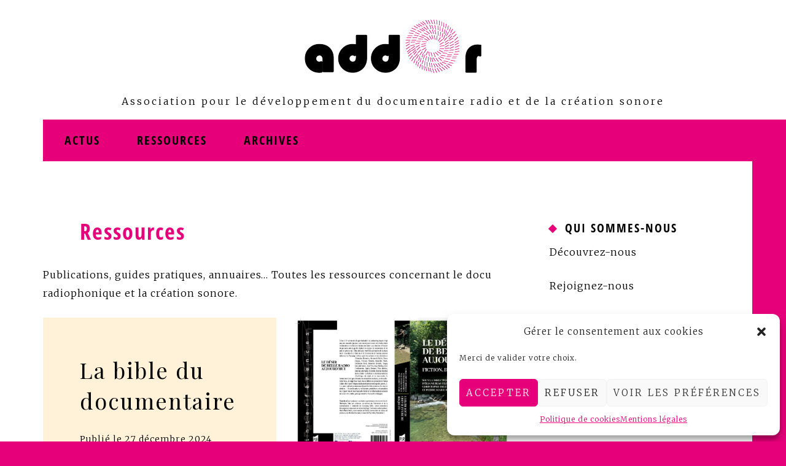

--- FILE ---
content_type: text/html; charset=UTF-8
request_url: https://www.addor.org/c/ressources
body_size: 14634
content:
<!DOCTYPE html>
<html dir="ltr" lang="fr-FR" prefix="og: https://ogp.me/ns#">
<head>
<meta charset="UTF-8">
<meta name="viewport" content="width=device-width, initial-scale=1">
<link rel="profile" href="http://gmpg.org/xfn/11">
<link rel="pingback" href="https://www.addor.org/xmlrpc.php">

<title>Ressources | Addor</title>
	<style>img:is([sizes="auto" i], [sizes^="auto," i]) { contain-intrinsic-size: 3000px 1500px }</style>
	
		<!-- All in One SEO 4.8.1.1 - aioseo.com -->
	<meta name="robots" content="noindex, max-snippet:-1, max-image-preview:large, max-video-preview:-1" />
	<link rel="canonical" href="https://www.addor.org/c/ressources" />
	<link rel="next" href="https://www.addor.org/c/ressources/page/2" />
	<meta name="generator" content="All in One SEO (AIOSEO) 4.8.1.1" />
		<script type="application/ld+json" class="aioseo-schema">
			{"@context":"https:\/\/schema.org","@graph":[{"@type":"BreadcrumbList","@id":"https:\/\/www.addor.org\/c\/ressources#breadcrumblist","itemListElement":[{"@type":"ListItem","@id":"https:\/\/www.addor.org\/#listItem","position":1,"name":"Domicile","item":"https:\/\/www.addor.org\/","nextItem":{"@type":"ListItem","@id":"https:\/\/www.addor.org\/c\/ressources#listItem","name":"Ressources"}},{"@type":"ListItem","@id":"https:\/\/www.addor.org\/c\/ressources#listItem","position":2,"name":"Ressources","previousItem":{"@type":"ListItem","@id":"https:\/\/www.addor.org\/#listItem","name":"Domicile"}}]},{"@type":"CollectionPage","@id":"https:\/\/www.addor.org\/c\/ressources#collectionpage","url":"https:\/\/www.addor.org\/c\/ressources","name":"Ressources | Addor","inLanguage":"fr-FR","isPartOf":{"@id":"https:\/\/www.addor.org\/#website"},"breadcrumb":{"@id":"https:\/\/www.addor.org\/c\/ressources#breadcrumblist"}},{"@type":"Organization","@id":"https:\/\/www.addor.org\/#organization","name":"Addor","description":"Association pour le\u00a0d\u00e9veloppement du\u00a0documentaire radio et de\u00a0la\u00a0cr\u00e9ation sonore","url":"https:\/\/www.addor.org\/","logo":{"@type":"ImageObject","url":"https:\/\/www.addor.org\/wp-content\/uploads\/2017\/06\/suggestion-logo-addor-julie.jpg","@id":"https:\/\/www.addor.org\/c\/ressources\/#organizationLogo","width":300,"height":150,"caption":"logo Addor 2017"},"image":{"@id":"https:\/\/www.addor.org\/c\/ressources\/#organizationLogo"}},{"@type":"WebSite","@id":"https:\/\/www.addor.org\/#website","url":"https:\/\/www.addor.org\/","name":"Addor","description":"Association pour le\u00a0d\u00e9veloppement du\u00a0documentaire radio et de\u00a0la\u00a0cr\u00e9ation sonore","inLanguage":"fr-FR","publisher":{"@id":"https:\/\/www.addor.org\/#organization"}}]}
		</script>
		<!-- All in One SEO -->

<link rel='dns-prefetch' href='//static.addtoany.com' />
<link rel='dns-prefetch' href='//fonts.googleapis.com' />
<link rel="alternate" type="application/rss+xml" title="Addor &raquo; Flux" href="https://www.addor.org/feed" />
<link rel="alternate" type="application/rss+xml" title="Addor &raquo; Flux des commentaires" href="https://www.addor.org/comments/feed" />
<script type="text/javascript">
/* <![CDATA[ */
window._wpemojiSettings = {"baseUrl":"https:\/\/s.w.org\/images\/core\/emoji\/16.0.1\/72x72\/","ext":".png","svgUrl":"https:\/\/s.w.org\/images\/core\/emoji\/16.0.1\/svg\/","svgExt":".svg","source":{"concatemoji":"https:\/\/www.addor.org\/wp-includes\/js\/wp-emoji-release.min.js?ver=a74231"}};
/*! This file is auto-generated */
!function(s,n){var o,i,e;function c(e){try{var t={supportTests:e,timestamp:(new Date).valueOf()};sessionStorage.setItem(o,JSON.stringify(t))}catch(e){}}function p(e,t,n){e.clearRect(0,0,e.canvas.width,e.canvas.height),e.fillText(t,0,0);var t=new Uint32Array(e.getImageData(0,0,e.canvas.width,e.canvas.height).data),a=(e.clearRect(0,0,e.canvas.width,e.canvas.height),e.fillText(n,0,0),new Uint32Array(e.getImageData(0,0,e.canvas.width,e.canvas.height).data));return t.every(function(e,t){return e===a[t]})}function u(e,t){e.clearRect(0,0,e.canvas.width,e.canvas.height),e.fillText(t,0,0);for(var n=e.getImageData(16,16,1,1),a=0;a<n.data.length;a++)if(0!==n.data[a])return!1;return!0}function f(e,t,n,a){switch(t){case"flag":return n(e,"\ud83c\udff3\ufe0f\u200d\u26a7\ufe0f","\ud83c\udff3\ufe0f\u200b\u26a7\ufe0f")?!1:!n(e,"\ud83c\udde8\ud83c\uddf6","\ud83c\udde8\u200b\ud83c\uddf6")&&!n(e,"\ud83c\udff4\udb40\udc67\udb40\udc62\udb40\udc65\udb40\udc6e\udb40\udc67\udb40\udc7f","\ud83c\udff4\u200b\udb40\udc67\u200b\udb40\udc62\u200b\udb40\udc65\u200b\udb40\udc6e\u200b\udb40\udc67\u200b\udb40\udc7f");case"emoji":return!a(e,"\ud83e\udedf")}return!1}function g(e,t,n,a){var r="undefined"!=typeof WorkerGlobalScope&&self instanceof WorkerGlobalScope?new OffscreenCanvas(300,150):s.createElement("canvas"),o=r.getContext("2d",{willReadFrequently:!0}),i=(o.textBaseline="top",o.font="600 32px Arial",{});return e.forEach(function(e){i[e]=t(o,e,n,a)}),i}function t(e){var t=s.createElement("script");t.src=e,t.defer=!0,s.head.appendChild(t)}"undefined"!=typeof Promise&&(o="wpEmojiSettingsSupports",i=["flag","emoji"],n.supports={everything:!0,everythingExceptFlag:!0},e=new Promise(function(e){s.addEventListener("DOMContentLoaded",e,{once:!0})}),new Promise(function(t){var n=function(){try{var e=JSON.parse(sessionStorage.getItem(o));if("object"==typeof e&&"number"==typeof e.timestamp&&(new Date).valueOf()<e.timestamp+604800&&"object"==typeof e.supportTests)return e.supportTests}catch(e){}return null}();if(!n){if("undefined"!=typeof Worker&&"undefined"!=typeof OffscreenCanvas&&"undefined"!=typeof URL&&URL.createObjectURL&&"undefined"!=typeof Blob)try{var e="postMessage("+g.toString()+"("+[JSON.stringify(i),f.toString(),p.toString(),u.toString()].join(",")+"));",a=new Blob([e],{type:"text/javascript"}),r=new Worker(URL.createObjectURL(a),{name:"wpTestEmojiSupports"});return void(r.onmessage=function(e){c(n=e.data),r.terminate(),t(n)})}catch(e){}c(n=g(i,f,p,u))}t(n)}).then(function(e){for(var t in e)n.supports[t]=e[t],n.supports.everything=n.supports.everything&&n.supports[t],"flag"!==t&&(n.supports.everythingExceptFlag=n.supports.everythingExceptFlag&&n.supports[t]);n.supports.everythingExceptFlag=n.supports.everythingExceptFlag&&!n.supports.flag,n.DOMReady=!1,n.readyCallback=function(){n.DOMReady=!0}}).then(function(){return e}).then(function(){var e;n.supports.everything||(n.readyCallback(),(e=n.source||{}).concatemoji?t(e.concatemoji):e.wpemoji&&e.twemoji&&(t(e.twemoji),t(e.wpemoji)))}))}((window,document),window._wpemojiSettings);
/* ]]> */
</script>
<link rel='stylesheet' id='britt-bootstrap-css' href='https://www.addor.org/wp-content/themes/britt/css/bootstrap/bootstrap.min.css?ver=1' type='text/css' media='all' />
<style id='wp-emoji-styles-inline-css' type='text/css'>

	img.wp-smiley, img.emoji {
		display: inline !important;
		border: none !important;
		box-shadow: none !important;
		height: 1em !important;
		width: 1em !important;
		margin: 0 0.07em !important;
		vertical-align: -0.1em !important;
		background: none !important;
		padding: 0 !important;
	}
</style>
<link rel='stylesheet' id='wp-block-library-css' href='https://www.addor.org/wp-includes/css/dist/block-library/style.min.css?ver=a74231' type='text/css' media='all' />
<style id='classic-theme-styles-inline-css' type='text/css'>
/*! This file is auto-generated */
.wp-block-button__link{color:#fff;background-color:#32373c;border-radius:9999px;box-shadow:none;text-decoration:none;padding:calc(.667em + 2px) calc(1.333em + 2px);font-size:1.125em}.wp-block-file__button{background:#32373c;color:#fff;text-decoration:none}
</style>
<style id='global-styles-inline-css' type='text/css'>
:root{--wp--preset--aspect-ratio--square: 1;--wp--preset--aspect-ratio--4-3: 4/3;--wp--preset--aspect-ratio--3-4: 3/4;--wp--preset--aspect-ratio--3-2: 3/2;--wp--preset--aspect-ratio--2-3: 2/3;--wp--preset--aspect-ratio--16-9: 16/9;--wp--preset--aspect-ratio--9-16: 9/16;--wp--preset--color--black: #000000;--wp--preset--color--cyan-bluish-gray: #abb8c3;--wp--preset--color--white: #ffffff;--wp--preset--color--pale-pink: #f78da7;--wp--preset--color--vivid-red: #cf2e2e;--wp--preset--color--luminous-vivid-orange: #ff6900;--wp--preset--color--luminous-vivid-amber: #fcb900;--wp--preset--color--light-green-cyan: #7bdcb5;--wp--preset--color--vivid-green-cyan: #00d084;--wp--preset--color--pale-cyan-blue: #8ed1fc;--wp--preset--color--vivid-cyan-blue: #0693e3;--wp--preset--color--vivid-purple: #9b51e0;--wp--preset--gradient--vivid-cyan-blue-to-vivid-purple: linear-gradient(135deg,rgba(6,147,227,1) 0%,rgb(155,81,224) 100%);--wp--preset--gradient--light-green-cyan-to-vivid-green-cyan: linear-gradient(135deg,rgb(122,220,180) 0%,rgb(0,208,130) 100%);--wp--preset--gradient--luminous-vivid-amber-to-luminous-vivid-orange: linear-gradient(135deg,rgba(252,185,0,1) 0%,rgba(255,105,0,1) 100%);--wp--preset--gradient--luminous-vivid-orange-to-vivid-red: linear-gradient(135deg,rgba(255,105,0,1) 0%,rgb(207,46,46) 100%);--wp--preset--gradient--very-light-gray-to-cyan-bluish-gray: linear-gradient(135deg,rgb(238,238,238) 0%,rgb(169,184,195) 100%);--wp--preset--gradient--cool-to-warm-spectrum: linear-gradient(135deg,rgb(74,234,220) 0%,rgb(151,120,209) 20%,rgb(207,42,186) 40%,rgb(238,44,130) 60%,rgb(251,105,98) 80%,rgb(254,248,76) 100%);--wp--preset--gradient--blush-light-purple: linear-gradient(135deg,rgb(255,206,236) 0%,rgb(152,150,240) 100%);--wp--preset--gradient--blush-bordeaux: linear-gradient(135deg,rgb(254,205,165) 0%,rgb(254,45,45) 50%,rgb(107,0,62) 100%);--wp--preset--gradient--luminous-dusk: linear-gradient(135deg,rgb(255,203,112) 0%,rgb(199,81,192) 50%,rgb(65,88,208) 100%);--wp--preset--gradient--pale-ocean: linear-gradient(135deg,rgb(255,245,203) 0%,rgb(182,227,212) 50%,rgb(51,167,181) 100%);--wp--preset--gradient--electric-grass: linear-gradient(135deg,rgb(202,248,128) 0%,rgb(113,206,126) 100%);--wp--preset--gradient--midnight: linear-gradient(135deg,rgb(2,3,129) 0%,rgb(40,116,252) 100%);--wp--preset--font-size--small: 13px;--wp--preset--font-size--medium: 20px;--wp--preset--font-size--large: 36px;--wp--preset--font-size--x-large: 42px;--wp--preset--spacing--20: 0.44rem;--wp--preset--spacing--30: 0.67rem;--wp--preset--spacing--40: 1rem;--wp--preset--spacing--50: 1.5rem;--wp--preset--spacing--60: 2.25rem;--wp--preset--spacing--70: 3.38rem;--wp--preset--spacing--80: 5.06rem;--wp--preset--shadow--natural: 6px 6px 9px rgba(0, 0, 0, 0.2);--wp--preset--shadow--deep: 12px 12px 50px rgba(0, 0, 0, 0.4);--wp--preset--shadow--sharp: 6px 6px 0px rgba(0, 0, 0, 0.2);--wp--preset--shadow--outlined: 6px 6px 0px -3px rgba(255, 255, 255, 1), 6px 6px rgba(0, 0, 0, 1);--wp--preset--shadow--crisp: 6px 6px 0px rgba(0, 0, 0, 1);}:where(.is-layout-flex){gap: 0.5em;}:where(.is-layout-grid){gap: 0.5em;}body .is-layout-flex{display: flex;}.is-layout-flex{flex-wrap: wrap;align-items: center;}.is-layout-flex > :is(*, div){margin: 0;}body .is-layout-grid{display: grid;}.is-layout-grid > :is(*, div){margin: 0;}:where(.wp-block-columns.is-layout-flex){gap: 2em;}:where(.wp-block-columns.is-layout-grid){gap: 2em;}:where(.wp-block-post-template.is-layout-flex){gap: 1.25em;}:where(.wp-block-post-template.is-layout-grid){gap: 1.25em;}.has-black-color{color: var(--wp--preset--color--black) !important;}.has-cyan-bluish-gray-color{color: var(--wp--preset--color--cyan-bluish-gray) !important;}.has-white-color{color: var(--wp--preset--color--white) !important;}.has-pale-pink-color{color: var(--wp--preset--color--pale-pink) !important;}.has-vivid-red-color{color: var(--wp--preset--color--vivid-red) !important;}.has-luminous-vivid-orange-color{color: var(--wp--preset--color--luminous-vivid-orange) !important;}.has-luminous-vivid-amber-color{color: var(--wp--preset--color--luminous-vivid-amber) !important;}.has-light-green-cyan-color{color: var(--wp--preset--color--light-green-cyan) !important;}.has-vivid-green-cyan-color{color: var(--wp--preset--color--vivid-green-cyan) !important;}.has-pale-cyan-blue-color{color: var(--wp--preset--color--pale-cyan-blue) !important;}.has-vivid-cyan-blue-color{color: var(--wp--preset--color--vivid-cyan-blue) !important;}.has-vivid-purple-color{color: var(--wp--preset--color--vivid-purple) !important;}.has-black-background-color{background-color: var(--wp--preset--color--black) !important;}.has-cyan-bluish-gray-background-color{background-color: var(--wp--preset--color--cyan-bluish-gray) !important;}.has-white-background-color{background-color: var(--wp--preset--color--white) !important;}.has-pale-pink-background-color{background-color: var(--wp--preset--color--pale-pink) !important;}.has-vivid-red-background-color{background-color: var(--wp--preset--color--vivid-red) !important;}.has-luminous-vivid-orange-background-color{background-color: var(--wp--preset--color--luminous-vivid-orange) !important;}.has-luminous-vivid-amber-background-color{background-color: var(--wp--preset--color--luminous-vivid-amber) !important;}.has-light-green-cyan-background-color{background-color: var(--wp--preset--color--light-green-cyan) !important;}.has-vivid-green-cyan-background-color{background-color: var(--wp--preset--color--vivid-green-cyan) !important;}.has-pale-cyan-blue-background-color{background-color: var(--wp--preset--color--pale-cyan-blue) !important;}.has-vivid-cyan-blue-background-color{background-color: var(--wp--preset--color--vivid-cyan-blue) !important;}.has-vivid-purple-background-color{background-color: var(--wp--preset--color--vivid-purple) !important;}.has-black-border-color{border-color: var(--wp--preset--color--black) !important;}.has-cyan-bluish-gray-border-color{border-color: var(--wp--preset--color--cyan-bluish-gray) !important;}.has-white-border-color{border-color: var(--wp--preset--color--white) !important;}.has-pale-pink-border-color{border-color: var(--wp--preset--color--pale-pink) !important;}.has-vivid-red-border-color{border-color: var(--wp--preset--color--vivid-red) !important;}.has-luminous-vivid-orange-border-color{border-color: var(--wp--preset--color--luminous-vivid-orange) !important;}.has-luminous-vivid-amber-border-color{border-color: var(--wp--preset--color--luminous-vivid-amber) !important;}.has-light-green-cyan-border-color{border-color: var(--wp--preset--color--light-green-cyan) !important;}.has-vivid-green-cyan-border-color{border-color: var(--wp--preset--color--vivid-green-cyan) !important;}.has-pale-cyan-blue-border-color{border-color: var(--wp--preset--color--pale-cyan-blue) !important;}.has-vivid-cyan-blue-border-color{border-color: var(--wp--preset--color--vivid-cyan-blue) !important;}.has-vivid-purple-border-color{border-color: var(--wp--preset--color--vivid-purple) !important;}.has-vivid-cyan-blue-to-vivid-purple-gradient-background{background: var(--wp--preset--gradient--vivid-cyan-blue-to-vivid-purple) !important;}.has-light-green-cyan-to-vivid-green-cyan-gradient-background{background: var(--wp--preset--gradient--light-green-cyan-to-vivid-green-cyan) !important;}.has-luminous-vivid-amber-to-luminous-vivid-orange-gradient-background{background: var(--wp--preset--gradient--luminous-vivid-amber-to-luminous-vivid-orange) !important;}.has-luminous-vivid-orange-to-vivid-red-gradient-background{background: var(--wp--preset--gradient--luminous-vivid-orange-to-vivid-red) !important;}.has-very-light-gray-to-cyan-bluish-gray-gradient-background{background: var(--wp--preset--gradient--very-light-gray-to-cyan-bluish-gray) !important;}.has-cool-to-warm-spectrum-gradient-background{background: var(--wp--preset--gradient--cool-to-warm-spectrum) !important;}.has-blush-light-purple-gradient-background{background: var(--wp--preset--gradient--blush-light-purple) !important;}.has-blush-bordeaux-gradient-background{background: var(--wp--preset--gradient--blush-bordeaux) !important;}.has-luminous-dusk-gradient-background{background: var(--wp--preset--gradient--luminous-dusk) !important;}.has-pale-ocean-gradient-background{background: var(--wp--preset--gradient--pale-ocean) !important;}.has-electric-grass-gradient-background{background: var(--wp--preset--gradient--electric-grass) !important;}.has-midnight-gradient-background{background: var(--wp--preset--gradient--midnight) !important;}.has-small-font-size{font-size: var(--wp--preset--font-size--small) !important;}.has-medium-font-size{font-size: var(--wp--preset--font-size--medium) !important;}.has-large-font-size{font-size: var(--wp--preset--font-size--large) !important;}.has-x-large-font-size{font-size: var(--wp--preset--font-size--x-large) !important;}
:where(.wp-block-post-template.is-layout-flex){gap: 1.25em;}:where(.wp-block-post-template.is-layout-grid){gap: 1.25em;}
:where(.wp-block-columns.is-layout-flex){gap: 2em;}:where(.wp-block-columns.is-layout-grid){gap: 2em;}
:root :where(.wp-block-pullquote){font-size: 1.5em;line-height: 1.6;}
</style>
<link rel='stylesheet' id='cmplz-general-css' href='https://www.addor.org/wp-content/plugins/complianz-gdpr/assets/css/cookieblocker.min.css?ver=1746649393' type='text/css' media='all' />
<link rel='stylesheet' id='britt-style-css' href='https://www.addor.org/wp-content/themes/britt/style.css?ver=a74231' type='text/css' media='all' />
<style id='britt-style-inline-css' type='text/css'>
.social-navigation li a,.site-title:first-letter,.featured-cats-title,.britt_recent_posts_widget h4 a:hover,a,.main-navigation a:hover { color:#e6007a}
a.read-more,.social-navigation li a:hover,.featured-cats .container,.carousel-inner .entry-thumb::after,.carousel-title,.carousel-cat,.owl-theme .owl-controls .owl-page.active span,.posts-wrapper .entry-title a::after,.top-button span,.tagcloud a,.widget-title::before,.posts-navigation div div a:hover,.post-navigation div div a:hover,.main-navigation li a::after,button,.button,input[type="button"],input[type="reset"],input[type="submit"],button:hover,.button:hover,input[type="button"]:hover,input[type="reset"]:hover,input[type="submit"]:hover { background-color:#e6007a}
.owl-theme .owl-controls .owl-page span, .social-navigation li a { border-color:#e6007a}
.site-title a,.site-title a:hover { color:#000000}
.site-description { color:#000000}
.main-navigation, .main-navigation ul ul { background-color:#fff2d9}
body, .widget, .widget a, .widget select { color:#000000}
.site-footer, .site-footer .container { background-color:#fff2d9}
.posts-wrapper .entry-header, .loop-ribbon { background-color:#fff2d9}
.site-header { background-color:#ffffff}
.main-navigation a { color:#000000}
body {font-family: 'Merriweather', sans-serif;}
h1, h2, h3, h4, h5, h6, .site-title {'Playfair Display', serif;}
.site-title { font-size:78px; }
.site-description { font-size:16px; }
h1 { font-size:36px; }
h2 { font-size:30px; }
h3 { font-size:24px; }
h4 { font-size:16px; }
h5 { font-size:14px; }
h6 { font-size:12px; }
body { font-size:16px; }

</style>
<link rel='stylesheet' id='britt-icons-css' href='https://www.addor.org/wp-content/themes/britt/fonts/css/fontello.css?ver=1' type='text/css' media='all' />
<link rel='stylesheet' id='britt-body-fonts-css' href='//fonts.googleapis.com/css?family=Merriweather%3A300%2C300italic%2C700%2C700italic&#038;ver=a74231' type='text/css' media='all' />
<link rel='stylesheet' id='britt-headings-fonts-css' href='//fonts.googleapis.com/css?family=Playfair+Display%3A400%2C400italic%2C700%2C700italic&#038;ver=a74231' type='text/css' media='all' />
<link rel='stylesheet' id='addtoany-css' href='https://www.addor.org/wp-content/plugins/add-to-any/addtoany.min.css?ver=1.16' type='text/css' media='all' />
<script type="text/javascript" id="addtoany-core-js-before">
/* <![CDATA[ */
window.a2a_config=window.a2a_config||{};a2a_config.callbacks=[];a2a_config.overlays=[];a2a_config.templates={};a2a_localize = {
	Share: "Partager",
	Save: "Enregistrer",
	Subscribe: "S'abonner",
	Email: "E-mail",
	Bookmark: "Marque-page",
	ShowAll: "Montrer tout",
	ShowLess: "Montrer moins",
	FindServices: "Trouver des service(s)",
	FindAnyServiceToAddTo: "Trouver instantan&eacute;ment des services &agrave; ajouter &agrave;",
	PoweredBy: "Propuls&eacute; par",
	ShareViaEmail: "Partager par e-mail",
	SubscribeViaEmail: "S’abonner par e-mail",
	BookmarkInYourBrowser: "Ajouter un signet dans votre navigateur",
	BookmarkInstructions: "Appuyez sur Ctrl+D ou \u2318+D pour mettre cette page en signet",
	AddToYourFavorites: "Ajouter &agrave; vos favoris",
	SendFromWebOrProgram: "Envoyer depuis n’importe quelle adresse e-mail ou logiciel e-mail",
	EmailProgram: "Programme d’e-mail",
	More: "Plus&#8230;",
	ThanksForSharing: "Merci de partager !",
	ThanksForFollowing: "Merci de nous suivre !"
};
/* ]]> */
</script>
<script type="text/javascript" defer src="https://static.addtoany.com/menu/page.js" id="addtoany-core-js"></script>
<script type="text/javascript" src="https://www.addor.org/wp-includes/js/jquery/jquery.min.js?ver=3.7.1" id="jquery-core-js"></script>
<script type="text/javascript" src="https://www.addor.org/wp-includes/js/jquery/jquery-migrate.min.js?ver=3.4.1" id="jquery-migrate-js"></script>
<script type="text/javascript" defer src="https://www.addor.org/wp-content/plugins/add-to-any/addtoany.min.js?ver=1.1" id="addtoany-jquery-js"></script>
<link rel="https://api.w.org/" href="https://www.addor.org/wp-json/" /><link rel="alternate" title="JSON" type="application/json" href="https://www.addor.org/wp-json/wp/v2/categories/32" /><link rel="EditURI" type="application/rsd+xml" title="RSD" href="https://www.addor.org/xmlrpc.php?rsd" />

			<style>.cmplz-hidden {
					display: none !important;
				}</style><style type="text/css" id="custom-background-css">
body.custom-background { background-color: #e6007a; }
</style>
	<link rel="icon" href="https://www.addor.org/wp-content/uploads/2017/06/cropped-favicon-logo-julie-32x32.jpg" sizes="32x32" />
<link rel="icon" href="https://www.addor.org/wp-content/uploads/2017/06/cropped-favicon-logo-julie-192x192.jpg" sizes="192x192" />
<link rel="apple-touch-icon" href="https://www.addor.org/wp-content/uploads/2017/06/cropped-favicon-logo-julie-180x180.jpg" />
<meta name="msapplication-TileImage" content="https://www.addor.org/wp-content/uploads/2017/06/cropped-favicon-logo-julie-270x270.jpg" />
		<style type="text/css" id="wp-custom-css">
			.site-branding {
    padding: 30px;
}

.hentry {

	margin-bottom: 40px;
}

.entry-header {
padding-bottom: 10px;
}

.entry-meta, .entry-footer, .entry-footer a, .entry-meta a {
	color: #000000
}



.footer-site-title {
padding-top: 40px;
padding-right: 15px;
padding-bottom: 30px;
}

a.read-more, .featured-cats-title {
display: none;
}

.site-title {
display: none;
}

.entry-title a, .entry-title a:hover {
color: #000000;
} 

.entry-title a::after {
background: #E6007A;
}

.featured-cats .container {
padding: 15px;

}


@font-face {
	font-family: OpenSansCondBold;  
	src: url(/wp-content/themes/britt/fonts/font/OpenSans-CondBold.ttf);    
}

.featured-cats .container a {
padding: 0px 10px 0px 20px;
font-family: "OpenSansCondBold",sans-serif;
color: #000000;
font-size: 20px;
letter-spacing: 2px;

}

.loop-ribbon {
padding-top: 25px;
padding-bottom: 5px;
line-height: 40px;
}

.main-navigation  {
display: block;
}

.top-button svg {
fill: #FFF2D9;
}

.page-header {
margin-bottom: 10px;

}



.page-header .page-title {
background-color: #FFFFFF;
color: #E6007A;
font-family: "OpenSansCondBold",sans-serif;


}

.widget-title {
font-family: "OpenSansCondBold",sans-serif;
margin: 5px 0 10px 0;
font-size: 20px;
}

.site-description {
letter-spacing: 3px;
margin-bottom: 15px;
margin-top: 00px;
}

.post-navigation div div a, .posts-navigation div div a {
background-color: #E6007A;
color: #000000;
}

.site-branding {
padding: 0px;
}

.custom-logo-link {
margin-bottom: 0px;
}

#cookie-notice .button.bootstrap, #cookie-notice .button.bootstrap:hover {
font-family: 'Merriweather', serif;
font-size: 11px;
background-color: #E6007A;
background-image: none;
}

		</style>
		</head>

<body data-cmplz=1 class="archive category category-ressources category-32 custom-background wp-custom-logo wp-theme-britt group-blog hfeed">

<div class="preloader">
	<div class="sk-folding-cube">
		<div class="sk-cube1 sk-cube"></div>
		<div class="sk-cube2 sk-cube"></div>
		<div class="sk-cube4 sk-cube"></div>
		<div class="sk-cube3 sk-cube"></div>
	</div>
</div>

<div id="page" class="site">
	<a class="skip-link screen-reader-text" href="#main">Skip to content</a>

	<header id="masthead" class="site-header" role="banner">
	
	<!-- banner
	
	
		<div class="mobile-toggle">
			<button class="btn-menu">Menu</button>
		</div>
		<nav id="site-navigation" class="main-navigation" role="navigation">
			<div class="container">
				<div class="menu-navigation-container"><ul id="primary-menu" class="menu"><li id="menu-item-228" class="menu-item menu-item-type-post_type menu-item-object-page menu-item-228"><a href="https://www.addor.org/rejoindre-addor">Nous rejoindre</a></li>
<li id="menu-item-940" class="menu-item menu-item-type-post_type menu-item-object-page menu-item-940"><a href="https://www.addor.org/qui-sommes-nous">Qui sommes-nous</a></li>
<li id="menu-item-227" class="menu-item menu-item-type-post_type menu-item-object-page menu-item-home menu-item-227"><a href="https://www.addor.org/newsletter">Newsletter</a></li>
<li id="menu-item-234" class="menu-item menu-item-type-post_type menu-item-object-page menu-item-privacy-policy menu-item-234"><a rel="privacy-policy" href="https://www.addor.org/mentions-legales">Mentions légales</a></li>
<li id="menu-item-939" class="menu-item menu-item-type-post_type menu-item-object-page menu-item-939"><a href="https://www.addor.org/politique-de-cookies-ue">Politique de cookies</a></li>
</ul></div>				<span class="menu-decoration"></span>
			</div>
		</nav>
		
	-->
		
	
		<!-- #site-navigation -->	
		<div class="container">
			<div class="site-branding">
				<a href="https://www.addor.org/" class="custom-logo-link" rel="home"><img width="300" height="150" src="https://www.addor.org/wp-content/uploads/2017/06/suggestion-logo-addor-julie.jpg" class="custom-logo" alt="Addor" decoding="async" /></a>					<p class="site-title"><a href="https://www.addor.org/" rel="home">Addor</a></p>
									<p class="site-description">Association pour le développement du documentaire radio et de la création sonore</p>
				
					

			</div><!-- .site-branding -->

		</div>
	</header><!-- #masthead -->

	
	<div id="content" class="site-content">
		<div class="left-bar"></div>
		
		<div class="featured-cats"><div class="container"><h3 class="featured-cats-title">À la une</h3><span><a href="https://www.addor.org/c/actu" title="Actus">Actus</a></span><span><a href="https://www.addor.org/c/ressources" title="Ressources">Ressources</a></span><span><a href="https://www.addor.org/c/archives" title="Archives">Archives</a></span></div></div>	

		<div class="container content-wrapper clearfix">
	<div id="primary" class="content-area">
		<main id="main" class="site-main" role="main">

		
			<header class="page-header">
				<h1 class="page-title">Ressources</h1><div class="taxonomy-description"><p>Publications, guides pratiques, annuaires… Toutes les ressources concernant le docu radiophonique et la création sonore.</p>
</div>			</header><!-- .page-header -->

			<div class="posts-wrapper">

			
<article id="post-981" class="post-981 post type-post status-publish format-standard has-post-thumbnail hentry category-actu category-audio category-ressources tag-addor tag-documentaire tag-longueur-dondes clearfix">

	<header class="entry-header">
		<h2 class="entry-title"><a href="https://www.addor.org/la-bible-du-documentaire-981" rel="bookmark">La bible du documentaire</a></h2>					<div class="entry-meta clearfix">
				<span class="posted-on">Publi&eacute; le <a href="https://www.addor.org/la-bible-du-documentaire-981" rel="bookmark"><time class="entry-date published" datetime="2024-12-27T21:36:19+01:00">27 décembre 2024</time><time class="updated" datetime="2025-05-07T22:43:23+02:00">7 mai 2025</time></a></span>				<span class="first-cat">cat&eacute;gorie <a href="https://www.addor.org/c/actu" title="Tous les posts de la cat&eacute;gorie" >Actus</a><br />&nbsp;</span>				<span><a class="read-more" href="https://www.addor.org/la-bible-du-documentaire-981" title="La bible du documentaire">Continue reading</a></span>				
			</div><!-- .entry-meta -->
					
	</header><!-- .entry-header -->

	<div class="post-inner">

			<div class="entry-thumb">
			<a href="https://www.addor.org/la-bible-du-documentaire-981" title="La bible du documentaire"><img width="450" height="292" src="https://www.addor.org/wp-content/uploads/2024/12/7fffed87-4339-406f-9cf2-730ceae4b5d4-1-pdf.jpg" class="attachment-britt-small-thumb size-britt-small-thumb wp-post-image" alt="" decoding="async" fetchpriority="high" /></a>
		</div>
	
		<div class="entry-content">
			<p>Le désir de belle radio aujourd&rsquo;hui : fiction/documentaire, sous la direction d&rsquo;Éliane Beaufils, Christophe Deleu et Pierre-Marie Héron (Presses universitaires de Rennes).La présentation qui est ici faite de l’ouvrage concerne [&hellip;]</p>
		</div><!-- .entry-content -->
	</div>

</article><!-- #post-## -->

<article id="post-929" class="post-929 post type-post status-publish format-standard has-post-thumbnail hentry category-actu category-audio category-ressources category-transmission tag-addor tag-anouk-batard tag-antoine-chao tag-benoit-bories tag-brian-reed tag-christophe-deleu tag-creation-radiophonique tag-creation-sonore tag-documentaire tag-elise-andrieu tag-ella-waldmann tag-eric-cordier tag-fanny-dujardin tag-irene-omelianenko tag-julie-snyder tag-kaye-mortley tag-laure-anne-bomati tag-magneto tag-marc-antoine-granier tag-marie-laurence-rancourt tag-marion-chenetier-alev tag-mehdi-ahoudig tag-nathalie-salles tag-nicolas-horber tag-philippe-langlois tag-podcast tag-radio tag-raphael-kraft tag-severine-leroy tag-simone-douek tag-sophie-simonot tag-stephane-marin tag-sylvie-gasteau tag-veronique-lamendour clearfix">

	<header class="entry-header">
		<h2 class="entry-title"><a href="https://www.addor.org/le-desir-de-belle-radio-aujourdhui-le-documentaire-dans-komodo-21-18-2022-929" rel="bookmark">Le désir de belle radio aujourd’hui / le documentaire dans  Komodo 21, 18 | 2022</a></h2>					<div class="entry-meta clearfix">
				<span class="posted-on">Publi&eacute; le <a href="https://www.addor.org/le-desir-de-belle-radio-aujourdhui-le-documentaire-dans-komodo-21-18-2022-929" rel="bookmark"><time class="entry-date published" datetime="2022-06-01T10:41:40+02:00">1 juin 2022</time><time class="updated" datetime="2022-06-01T11:13:38+02:00">1 juin 2022</time></a></span>				<span class="first-cat">cat&eacute;gorie <a href="https://www.addor.org/c/actu" title="Tous les posts de la cat&eacute;gorie" >Actus</a><br />&nbsp;</span>				<span><a class="read-more" href="https://www.addor.org/le-desir-de-belle-radio-aujourdhui-le-documentaire-dans-komodo-21-18-2022-929" title="Le désir de belle radio aujourd’hui / le documentaire dans  Komodo 21, 18 | 2022">Continue reading</a></span>				
			</div><!-- .entry-meta -->
					
	</header><!-- .entry-header -->

	<div class="post-inner">

			<div class="entry-thumb">
			<a href="https://www.addor.org/le-desir-de-belle-radio-aujourdhui-le-documentaire-dans-komodo-21-18-2022-929" title="Le désir de belle radio aujourd’hui / le documentaire dans  Komodo 21, 18 | 2022"><img width="450" height="447" src="https://www.addor.org/wp-content/uploads/2017/06/favicon-logo-julie-450x447.jpg" class="attachment-britt-small-thumb size-britt-small-thumb wp-post-image" alt="logo Addor 2017" decoding="async" srcset="https://www.addor.org/wp-content/uploads/2017/06/favicon-logo-julie-450x447.jpg 450w, https://www.addor.org/wp-content/uploads/2017/06/favicon-logo-julie-150x150.jpg 150w, https://www.addor.org/wp-content/uploads/2017/06/favicon-logo-julie-300x298.jpg 300w, https://www.addor.org/wp-content/uploads/2017/06/favicon-logo-julie.jpg 512w" sizes="(max-width: 450px) 100vw, 450px" /></a>
		</div>
	
		<div class="entry-content">
			<p>« Le désir de belle radio aujourd’hui / le documentaire ». Textes et enregistrements réunis et présentés par Christophe Deleu, Pierre-Marie Héron et Irène Omélianenko     Numéro issu du colloque des 15 et [&hellip;]</p>
		</div><!-- .entry-content -->
	</div>

</article><!-- #post-## -->

<article id="post-890" class="post-890 post type-post status-publish format-standard hentry category-actu category-archives category-audio category-ressources category-transmission tag-addor tag-antoine-chao tag-benoit-bories tag-christophe-deleu tag-creation-sonore tag-documentaire-de-creation tag-drac-occitanie tag-eliane-beaufils tag-elise-andrieu tag-ella-waldmann tag-fanny-dujardin tag-florence-vinas tag-irene-omelianenko tag-jose-pivin tag-kaye-mortley tag-marc-antoine-granier tag-marie-laurence-rancourt tag-marion-chenetier-alev tag-nicolas-horber tag-philippe-langlois tag-pierre-marie-heron tag-severine-leroy tag-simone-douek tag-sophie-simonot tag-stephane-marin clearfix">

	<header class="entry-header">
		<h2 class="entry-title"><a href="https://www.addor.org/le-documentaire-de-creation-les-15-et-16-novembre-2021-a-montpellier-890" rel="bookmark">le documentaire de création les 15 et 16 novembre 2021 à Montpellier</a></h2>					<div class="entry-meta clearfix">
				<span class="posted-on">Publi&eacute; le <a href="https://www.addor.org/le-documentaire-de-creation-les-15-et-16-novembre-2021-a-montpellier-890" rel="bookmark"><time class="entry-date published" datetime="2021-10-31T13:36:04+01:00">31 octobre 2021</time><time class="updated" datetime="2021-11-23T17:05:11+01:00">23 novembre 2021</time></a></span>				<span class="first-cat">cat&eacute;gorie <a href="https://www.addor.org/c/actu" title="Tous les posts de la cat&eacute;gorie" >Actus</a><br />&nbsp;</span>				<span><a class="read-more" href="https://www.addor.org/le-documentaire-de-creation-les-15-et-16-novembre-2021-a-montpellier-890" title="le documentaire de création les 15 et 16 novembre 2021 à Montpellier">Continue reading</a></span>				
			</div><!-- .entry-meta -->
					
	</header><!-- .entry-header -->

	<div class="post-inner">

	
		<div class="entry-content">
			<p>Organisé avec Paris 8 et le CUEJ de l&rsquo;université de Strasbourg, en partenariat avec l&rsquo;INA et l&rsquo;ADDOR , le colloque sera ouvert par Kaye Mortley. Les documentaires africains de José [&hellip;]</p>
		</div><!-- .entry-content -->
	</div>

</article><!-- #post-## -->

<article id="post-11" class="post-11 post type-post status-publish format-standard has-post-thumbnail hentry category-archives category-ressources clearfix">

	<header class="entry-header">
		<h2 class="entry-title"><a href="https://www.addor.org/guide-du-documentariste-sonore-2017-11" rel="bookmark">Guide du documentariste sonore 2017</a></h2>					<div class="entry-meta clearfix">
				<span class="posted-on">Publi&eacute; le <a href="https://www.addor.org/guide-du-documentariste-sonore-2017-11" rel="bookmark"><time class="entry-date published" datetime="2016-10-30T14:04:46+01:00">30 octobre 2016</time><time class="updated" datetime="2017-10-28T23:47:25+02:00">28 octobre 2017</time></a></span>				<span class="first-cat">cat&eacute;gorie <a href="https://www.addor.org/c/archives" title="Tous les posts de la cat&eacute;gorie" >Archives</a><br />&nbsp;</span>				<span><a class="read-more" href="https://www.addor.org/guide-du-documentariste-sonore-2017-11" title="Guide du documentariste sonore 2017">Continue reading</a></span>				
			</div><!-- .entry-meta -->
					
	</header><!-- .entry-header -->

	<div class="post-inner">

			<div class="entry-thumb">
			<a href="https://www.addor.org/guide-du-documentariste-sonore-2017-11" title="Guide du documentariste sonore 2017"><img width="450" height="144" src="https://www.addor.org/wp-content/uploads/2017/04/visuel_guide_siteweb_sans-d-450x144.jpg" class="attachment-britt-small-thumb size-britt-small-thumb wp-post-image" alt="extraits du guide du documentariste sonore" decoding="async" srcset="https://www.addor.org/wp-content/uploads/2017/04/visuel_guide_siteweb_sans-d-450x144.jpg 450w, https://www.addor.org/wp-content/uploads/2017/04/visuel_guide_siteweb_sans-d-300x96.jpg 300w, https://www.addor.org/wp-content/uploads/2017/04/visuel_guide_siteweb_sans-d.jpg 590w" sizes="(max-width: 450px) 100vw, 450px" /></a>
		</div>
	
		<div class="entry-content">
			<p>Où et comment proposer des docus radio ? Comment financer ses créations ? Où se former ? Quels matériels et logiciels utiliser ? L’édition 2017 d’un guide incontournable, réalisé par l’Addor avec le soutien du Snac.</p>
		</div><!-- .entry-content -->
	</div>

</article><!-- #post-## -->

<article id="post-258" class="post-258 post type-post status-publish format-standard has-post-thumbnail hentry category-ressources clearfix">

	<header class="entry-header">
		<h2 class="entry-title"><a href="https://www.addor.org/concours-et-appels-a-projets-258" rel="bookmark">Concours et appels à projets</a></h2>					<div class="entry-meta clearfix">
				<span class="posted-on">Publi&eacute; le <a href="https://www.addor.org/concours-et-appels-a-projets-258" rel="bookmark"><time class="entry-date published" datetime="2013-07-02T13:00:00+02:00">2 juillet 2013</time><time class="updated" datetime="2017-10-20T13:52:02+02:00">20 octobre 2017</time></a></span>				<span class="first-cat">cat&eacute;gorie <a href="https://www.addor.org/c/ressources" title="Tous les posts de la cat&eacute;gorie" >Ressources</a><br />&nbsp;</span>				<span><a class="read-more" href="https://www.addor.org/concours-et-appels-a-projets-258" title="Concours et appels à projets">Continue reading</a></span>				
			</div><!-- .entry-meta -->
					
	</header><!-- .entry-header -->

	<div class="post-inner">

			<div class="entry-thumb">
			<a href="https://www.addor.org/concours-et-appels-a-projets-258" title="Concours et appels à projets"><img width="200" height="300" src="https://www.addor.org/wp-content/uploads/2013/07/sd-lgo-festival-2006-2.jpg" class="attachment-britt-small-thumb size-britt-small-thumb wp-post-image" alt="écoute en musée au festival Longueur d&#039;ondes 2006" decoding="async" loading="lazy" /></a>
		</div>
	
		<div class="entry-content">
			<p>Vous souhaitez annoncer ici des concours, bourses, prix et autres événements concernant le documentaire radiophonique ? <a href="http://www.addor.org/spip.php?page=contact">Contactez-nous</a> !</p>
		</div><!-- .entry-content -->
	</div>

</article><!-- #post-## -->

<article id="post-247" class="post-247 post type-post status-publish format-standard hentry category-ressources clearfix">

	<header class="entry-header">
		<h2 class="entry-title"><a href="https://www.addor.org/les-docus-sur-les-ondes-247" rel="bookmark">Les docus sur les ondes</a></h2>					<div class="entry-meta clearfix">
				<span class="posted-on">Publi&eacute; le <a href="https://www.addor.org/les-docus-sur-les-ondes-247" rel="bookmark"><time class="entry-date published" datetime="2011-10-24T00:55:00+02:00">24 octobre 2011</time><time class="updated" datetime="2017-10-20T13:50:27+02:00">20 octobre 2017</time></a></span>				<span class="first-cat">cat&eacute;gorie <a href="https://www.addor.org/c/ressources" title="Tous les posts de la cat&eacute;gorie" >Ressources</a><br />&nbsp;</span>				<span><a class="read-more" href="https://www.addor.org/les-docus-sur-les-ondes-247" title="Les docus sur les ondes">Continue reading</a></span>				
			</div><!-- .entry-meta -->
					
	</header><!-- .entry-header -->

	<div class="post-inner">

	
		<div class="entry-content">
			<p>Les émissions francophones consacrées au documentaire radio – ou qui en diffusent régulièrement.</p>
		</div><!-- .entry-content -->
	</div>

</article><!-- #post-## -->

<article id="post-284" class="post-284 post type-post status-publish format-standard hentry category-ressources clearfix">

	<header class="entry-header">
		<h2 class="entry-title"><a href="https://www.addor.org/a-propos-du-droit-dauteur-284" rel="bookmark">À propos du droit d&rsquo;auteur</a></h2>					<div class="entry-meta clearfix">
				<span class="posted-on">Publi&eacute; le <a href="https://www.addor.org/a-propos-du-droit-dauteur-284" rel="bookmark"><time class="entry-date published" datetime="2011-01-15T17:03:52+01:00">15 janvier 2011</time><time class="updated" datetime="2017-10-20T13:49:05+02:00">20 octobre 2017</time></a></span>				<span class="first-cat">cat&eacute;gorie <a href="https://www.addor.org/c/ressources" title="Tous les posts de la cat&eacute;gorie" >Ressources</a><br />&nbsp;</span>				<span><a class="read-more" href="https://www.addor.org/a-propos-du-droit-dauteur-284" title="À propos du droit d&rsquo;auteur">Continue reading</a></span>				
			</div><!-- .entry-meta -->
					
	</header><!-- .entry-header -->

	<div class="post-inner">

	
		<div class="entry-content">
			<p>Un état des lieux rédigé par la documentariste Simone Douek.</p>
		</div><!-- .entry-content -->
	</div>

</article><!-- #post-## -->

<article id="post-246" class="post-246 post type-post status-publish format-standard has-post-thumbnail hentry category-ressources clearfix">

	<header class="entry-header">
		<h2 class="entry-title"><a href="https://www.addor.org/les-docus-sur-le-net-246" rel="bookmark">Les docus sur le Net</a></h2>					<div class="entry-meta clearfix">
				<span class="posted-on">Publi&eacute; le <a href="https://www.addor.org/les-docus-sur-le-net-246" rel="bookmark"><time class="entry-date published" datetime="2010-10-30T23:07:00+02:00">30 octobre 2010</time><time class="updated" datetime="2017-10-20T13:50:38+02:00">20 octobre 2017</time></a></span>				<span class="first-cat">cat&eacute;gorie <a href="https://www.addor.org/c/ressources" title="Tous les posts de la cat&eacute;gorie" >Ressources</a><br />&nbsp;</span>				<span><a class="read-more" href="https://www.addor.org/les-docus-sur-le-net-246" title="Les docus sur le Net">Continue reading</a></span>				
			</div><!-- .entry-meta -->
					
	</header><!-- .entry-header -->

	<div class="post-inner">

			<div class="entry-thumb">
			<a href="https://www.addor.org/les-docus-sur-le-net-246" title="Les docus sur le Net"><img width="200" height="300" src="https://www.addor.org/wp-content/uploads/2010/10/sd-lgo-shiatsusonore09.jpg" class="attachment-britt-small-thumb size-britt-small-thumb wp-post-image" alt="shiatsu sonore pendant le festival Longueur d&#039;ondes 2009" decoding="async" loading="lazy" /></a>
		</div>
	
		<div class="entry-content">
			<p>Parce que l&rsquo;on trouve des merveilles sur Internet pour écouter des documentaires&#8230; Quelques liens.<br />
Informez-nous de vos trouvailles !</p>
		</div><!-- .entry-content -->
	</div>

</article><!-- #post-## -->

<article id="post-250" class="post-250 post type-post status-publish format-standard hentry category-ressources clearfix">

	<header class="entry-header">
		<h2 class="entry-title"><a href="https://www.addor.org/memoires-de-recherche-250" rel="bookmark">Mémoires de recherche</a></h2>					<div class="entry-meta clearfix">
				<span class="posted-on">Publi&eacute; le <a href="https://www.addor.org/memoires-de-recherche-250" rel="bookmark"><time class="entry-date published" datetime="2010-06-07T00:58:00+02:00">7 juin 2010</time><time class="updated" datetime="2017-10-20T13:49:21+02:00">20 octobre 2017</time></a></span>				<span class="first-cat">cat&eacute;gorie <a href="https://www.addor.org/c/ressources" title="Tous les posts de la cat&eacute;gorie" >Ressources</a><br />&nbsp;</span>				<span><a class="read-more" href="https://www.addor.org/memoires-de-recherche-250" title="Mémoires de recherche">Continue reading</a></span>				
			</div><!-- .entry-meta -->
					
	</header><!-- .entry-header -->

	<div class="post-inner">

	
		<div class="entry-content">
			<p>« L&rsquo;enseignement de la création radiophonique en communauté française (de Belgique) » Rapport de Richard Kalisz, 2006 « Le documentaire à Radio France » De Julie Birmant et Sylvie Schirm, sous la direction de [&hellip;]</p>
		</div><!-- .entry-content -->
	</div>

</article><!-- #post-## -->

<article id="post-249" class="post-249 post type-post status-publish format-standard hentry category-ressources clearfix">

	<header class="entry-header">
		<h2 class="entry-title"><a href="https://www.addor.org/associations-institutions-et-autres-structures-249" rel="bookmark">Associations, institutions et autres structures</a></h2>					<div class="entry-meta clearfix">
				<span class="posted-on">Publi&eacute; le <a href="https://www.addor.org/associations-institutions-et-autres-structures-249" rel="bookmark"><time class="entry-date published" datetime="2010-06-06T09:40:00+02:00">6 juin 2010</time><time class="updated" datetime="2017-10-20T13:46:39+02:00">20 octobre 2017</time></a></span>				<span class="first-cat">cat&eacute;gorie <a href="https://www.addor.org/c/ressources" title="Tous les posts de la cat&eacute;gorie" >Ressources</a><br />&nbsp;</span>				<span><a class="read-more" href="https://www.addor.org/associations-institutions-et-autres-structures-249" title="Associations, institutions et autres structures">Continue reading</a></span>				
			</div><!-- .entry-meta -->
					
	</header><!-- .entry-header -->

	<div class="post-inner">

	
		<div class="entry-content">
			<p>Page en construction. Voici toujours quelques liens, en attendant&#8230;</p>
		</div><!-- .entry-content -->
	</div>

</article><!-- #post-## -->

			</div>
			
			
	<nav class="navigation posts-navigation" aria-label="Publications">
		<h2 class="screen-reader-text">Navigation des articles</h2>
		<div class="nav-links"><div class="nav-previous"><a href="https://www.addor.org/c/ressources/page/2" >Articles plus anciens</a></div></div>
	</nav>
		</main><!-- #main -->
	</div><!-- #primary -->


<aside id="secondary" class="widget-area" role="complementary" data-sticky="off">
	<section id="text-3" class="widget widget_text"><h4 class="widget-title">Qui sommes-nous</h4>			<div class="textwidget"><p><a href="/qui-sommes-nous">Découvrez-nous</a></p>
<p><a href="/rejoindre-addor">Rejoignez-nous</a></p>
<p><a href="https://www.helloasso.com/associations/addor-association-pour-le-developpement-du-documentaire-radio-et-de-la-creation-sonore/adhesions/campagne-d-adhesion-a-l-addor-pour-2021" target="_blank" rel="noopener">Adhérer</a></p>
<p><a href="https://www.addor.org/newsletter">Newsletter</a></p>
</div>
		</section><section id="fbw_id-2" class="widget widget_fbw_id"><h4 class="widget-title">Addor sur Facebook</h4><div class="fb_loader" style="text-align: center !important;"><img src="https://www.addor.org/wp-content/plugins/facebook-pagelike-widget/loader.gif" alt="Facebook Pagelike Widget" /></div><div id="fb-root"></div>
        <div class="fb-page" data-href="https://www.facebook.com/documentaire.radio" data-width="250" data-height="350" data-small-header="false" data-adapt-container-width="true" data-hide-cover="true" data-show-facepile="true" hide_cta="false" data-tabs="timeline" data-lazy="false"></div></section>        <!-- A WordPress plugin developed by Milap Patel -->
    <section id="search-2" class="widget widget_search"><h4 class="widget-title">Sur Addor.org</h4><form role="search" method="get" class="search-form" action="https://www.addor.org/">
				<label>
					<span class="screen-reader-text">Rechercher :</span>
					<input type="search" class="search-field" placeholder="Rechercher…" value="" name="s" />
				</label>
				<input type="submit" class="search-submit" value="Rechercher" />
			</form></section>
		<section id="recent-posts-2" class="widget widget_recent_entries">
		<h4 class="widget-title">Articles récents</h4>
		<ul>
											<li>
					<a href="https://www.addor.org/addor-peaufine-sentiers-sonores-1012">ADDOR peaufine Sentiers sonores</a>
									</li>
											<li>
					<a href="https://www.addor.org/appel-a-creations-sonores-documentaires-1007">Appel à créations sonores documentaires</a>
									</li>
											<li>
					<a href="https://www.addor.org/bureau-addor-2025-993">Bureau ADDOR 2025</a>
									</li>
											<li>
					<a href="https://www.addor.org/la-bible-du-documentaire-981">La bible du documentaire</a>
									</li>
											<li>
					<a href="https://www.addor.org/louis-lumiere-et-addor-2024-974">Louis Lumière et Addor 2024</a>
									</li>
											<li>
					<a href="https://www.addor.org/suggestions-decoute-daddor-octobre-2023-959">Suggestions d&rsquo;écoute d&rsquo;Addor octobre 2023</a>
									</li>
					</ul>

		</section></aside><!-- #secondary -->

		</div>
	</div><!-- #content -->

	<footer id="colophon" class="site-footer" role="contentinfo">
		<div class="top-button">
			<span>
			<svg xmlns="http://www.w3.org/2000/svg" version="1.1" viewBox="0 0 99.999997 77.999998">
				<g transform="translate(0,-974.36223)"><path d="m 1.1618378,1051.501 16.5756452,-25.0045 32.262508,-48.66815 32.262508,48.66815 16.575643,25.0045"/></g>
			</svg>
			</span>
		</div>
		<p class="site-title footer-site-title"><a href="https://www.addor.org/" rel="home">Addor</a></p>	


<!-- mod ici -->

		
		<nav id="site-navigation" class="main-navigation" role="navigation">
<div style="text-align: center;"> 
				<div class="menu-navigation-container"><ul id="primary-menu" class="menu"><li class="menu-item menu-item-type-post_type menu-item-object-page menu-item-228"><a href="https://www.addor.org/rejoindre-addor">Nous rejoindre</a></li>
<li class="menu-item menu-item-type-post_type menu-item-object-page menu-item-940"><a href="https://www.addor.org/qui-sommes-nous">Qui sommes-nous</a></li>
<li class="menu-item menu-item-type-post_type menu-item-object-page menu-item-home menu-item-227"><a href="https://www.addor.org/newsletter">Newsletter</a></li>
<li class="menu-item menu-item-type-post_type menu-item-object-page menu-item-privacy-policy menu-item-234"><a rel="privacy-policy" href="https://www.addor.org/mentions-legales">Mentions légales</a></li>
<li class="menu-item menu-item-type-post_type menu-item-object-page menu-item-939"><a href="https://www.addor.org/politique-de-cookies-ue">Politique de cookies</a></li>
</ul></div> <span class="menu-decoration"></span>  
			</div>
		</nav>

<!-- fin mod ici -->


	</footer><!-- #colophon -->
</div>


<!-- #page -->

<script type="speculationrules">
{"prefetch":[{"source":"document","where":{"and":[{"href_matches":"\/*"},{"not":{"href_matches":["\/wp-*.php","\/wp-admin\/*","\/wp-content\/uploads\/*","\/wp-content\/*","\/wp-content\/plugins\/*","\/wp-content\/themes\/britt\/*","\/*\\?(.+)"]}},{"not":{"selector_matches":"a[rel~=\"nofollow\"]"}},{"not":{"selector_matches":".no-prefetch, .no-prefetch a"}}]},"eagerness":"conservative"}]}
</script>

<!-- Consent Management powered by Complianz | GDPR/CCPA Cookie Consent https://wordpress.org/plugins/complianz-gdpr -->
<div id="cmplz-cookiebanner-container"><div class="cmplz-cookiebanner cmplz-hidden banner-1 bottom-right-view-preferences optin cmplz-bottom-right cmplz-categories-type-view-preferences" aria-modal="true" data-nosnippet="true" role="dialog" aria-live="polite" aria-labelledby="cmplz-header-1-optin" aria-describedby="cmplz-message-1-optin">
	<div class="cmplz-header">
		<div class="cmplz-logo"></div>
		<div class="cmplz-title" id="cmplz-header-1-optin">Gérer le consentement aux cookies</div>
		<div class="cmplz-close" tabindex="0" role="button" aria-label="Fermer la boîte de dialogue">
			<svg aria-hidden="true" focusable="false" data-prefix="fas" data-icon="times" class="svg-inline--fa fa-times fa-w-11" role="img" xmlns="http://www.w3.org/2000/svg" viewBox="0 0 352 512"><path fill="currentColor" d="M242.72 256l100.07-100.07c12.28-12.28 12.28-32.19 0-44.48l-22.24-22.24c-12.28-12.28-32.19-12.28-44.48 0L176 189.28 75.93 89.21c-12.28-12.28-32.19-12.28-44.48 0L9.21 111.45c-12.28 12.28-12.28 32.19 0 44.48L109.28 256 9.21 356.07c-12.28 12.28-12.28 32.19 0 44.48l22.24 22.24c12.28 12.28 32.2 12.28 44.48 0L176 322.72l100.07 100.07c12.28 12.28 32.2 12.28 44.48 0l22.24-22.24c12.28-12.28 12.28-32.19 0-44.48L242.72 256z"></path></svg>
		</div>
	</div>

	<div class="cmplz-divider cmplz-divider-header"></div>
	<div class="cmplz-body">
		<div class="cmplz-message" id="cmplz-message-1-optin">Merci de valider votre choix.</div>
		<!-- categories start -->
		<div class="cmplz-categories">
			<details class="cmplz-category cmplz-functional" >
				<summary>
						<span class="cmplz-category-header">
							<span class="cmplz-category-title">Fonctionnel</span>
							<span class='cmplz-always-active'>
								<span class="cmplz-banner-checkbox">
									<input type="checkbox"
										   id="cmplz-functional-optin"
										   data-category="cmplz_functional"
										   class="cmplz-consent-checkbox cmplz-functional"
										   size="40"
										   value="1"/>
									<label class="cmplz-label" for="cmplz-functional-optin" tabindex="0"><span class="screen-reader-text">Fonctionnel</span></label>
								</span>
								Toujours activé							</span>
							<span class="cmplz-icon cmplz-open">
								<svg xmlns="http://www.w3.org/2000/svg" viewBox="0 0 448 512"  height="18" ><path d="M224 416c-8.188 0-16.38-3.125-22.62-9.375l-192-192c-12.5-12.5-12.5-32.75 0-45.25s32.75-12.5 45.25 0L224 338.8l169.4-169.4c12.5-12.5 32.75-12.5 45.25 0s12.5 32.75 0 45.25l-192 192C240.4 412.9 232.2 416 224 416z"/></svg>
							</span>
						</span>
				</summary>
				<div class="cmplz-description">
					<span class="cmplz-description-functional">Le stockage ou l’accès technique est strictement nécessaire dans la finalité d’intérêt légitime de permettre l’utilisation d’un service spécifique explicitement demandé par l’abonné ou l’utilisateur, ou dans le seul but d’effectuer la transmission d’une communication sur un réseau de communications électroniques.</span>
				</div>
			</details>

			<details class="cmplz-category cmplz-preferences" >
				<summary>
						<span class="cmplz-category-header">
							<span class="cmplz-category-title">Préférences</span>
							<span class="cmplz-banner-checkbox">
								<input type="checkbox"
									   id="cmplz-preferences-optin"
									   data-category="cmplz_preferences"
									   class="cmplz-consent-checkbox cmplz-preferences"
									   size="40"
									   value="1"/>
								<label class="cmplz-label" for="cmplz-preferences-optin" tabindex="0"><span class="screen-reader-text">Préférences</span></label>
							</span>
							<span class="cmplz-icon cmplz-open">
								<svg xmlns="http://www.w3.org/2000/svg" viewBox="0 0 448 512"  height="18" ><path d="M224 416c-8.188 0-16.38-3.125-22.62-9.375l-192-192c-12.5-12.5-12.5-32.75 0-45.25s32.75-12.5 45.25 0L224 338.8l169.4-169.4c12.5-12.5 32.75-12.5 45.25 0s12.5 32.75 0 45.25l-192 192C240.4 412.9 232.2 416 224 416z"/></svg>
							</span>
						</span>
				</summary>
				<div class="cmplz-description">
					<span class="cmplz-description-preferences">L’accès ou le stockage technique est nécessaire dans la finalité d’intérêt légitime de stocker des préférences qui ne sont pas demandées par l’abonné ou l’internaute.</span>
				</div>
			</details>

			<details class="cmplz-category cmplz-statistics" >
				<summary>
						<span class="cmplz-category-header">
							<span class="cmplz-category-title">Statistiques</span>
							<span class="cmplz-banner-checkbox">
								<input type="checkbox"
									   id="cmplz-statistics-optin"
									   data-category="cmplz_statistics"
									   class="cmplz-consent-checkbox cmplz-statistics"
									   size="40"
									   value="1"/>
								<label class="cmplz-label" for="cmplz-statistics-optin" tabindex="0"><span class="screen-reader-text">Statistiques</span></label>
							</span>
							<span class="cmplz-icon cmplz-open">
								<svg xmlns="http://www.w3.org/2000/svg" viewBox="0 0 448 512"  height="18" ><path d="M224 416c-8.188 0-16.38-3.125-22.62-9.375l-192-192c-12.5-12.5-12.5-32.75 0-45.25s32.75-12.5 45.25 0L224 338.8l169.4-169.4c12.5-12.5 32.75-12.5 45.25 0s12.5 32.75 0 45.25l-192 192C240.4 412.9 232.2 416 224 416z"/></svg>
							</span>
						</span>
				</summary>
				<div class="cmplz-description">
					<span class="cmplz-description-statistics">Le stockage ou l’accès technique qui est utilisé exclusivement à des fins statistiques.</span>
					<span class="cmplz-description-statistics-anonymous">Le stockage ou l’accès technique qui est utilisé exclusivement dans des finalités statistiques anonymes. En l’absence d’une assignation à comparaître, d’une conformité volontaire de la part de votre fournisseur d’accès à internet ou d’enregistrements supplémentaires provenant d’une tierce partie, les informations stockées ou extraites à cette seule fin ne peuvent généralement pas être utilisées pour vous identifier.</span>
				</div>
			</details>
			<details class="cmplz-category cmplz-marketing" >
				<summary>
						<span class="cmplz-category-header">
							<span class="cmplz-category-title">Marketing</span>
							<span class="cmplz-banner-checkbox">
								<input type="checkbox"
									   id="cmplz-marketing-optin"
									   data-category="cmplz_marketing"
									   class="cmplz-consent-checkbox cmplz-marketing"
									   size="40"
									   value="1"/>
								<label class="cmplz-label" for="cmplz-marketing-optin" tabindex="0"><span class="screen-reader-text">Marketing</span></label>
							</span>
							<span class="cmplz-icon cmplz-open">
								<svg xmlns="http://www.w3.org/2000/svg" viewBox="0 0 448 512"  height="18" ><path d="M224 416c-8.188 0-16.38-3.125-22.62-9.375l-192-192c-12.5-12.5-12.5-32.75 0-45.25s32.75-12.5 45.25 0L224 338.8l169.4-169.4c12.5-12.5 32.75-12.5 45.25 0s12.5 32.75 0 45.25l-192 192C240.4 412.9 232.2 416 224 416z"/></svg>
							</span>
						</span>
				</summary>
				<div class="cmplz-description">
					<span class="cmplz-description-marketing">Le stockage ou l’accès technique est nécessaire pour créer des profils d’utilisateurs afin d’envoyer des publicités, ou pour suivre l’utilisateur sur un site web ou sur plusieurs sites web ayant des finalités marketing similaires.</span>
				</div>
			</details>
		</div><!-- categories end -->
			</div>

	<div class="cmplz-links cmplz-information">
		<a class="cmplz-link cmplz-manage-options cookie-statement" href="#" data-relative_url="#cmplz-manage-consent-container">Gérer les options</a>
		<a class="cmplz-link cmplz-manage-third-parties cookie-statement" href="#" data-relative_url="#cmplz-cookies-overview">Gérer les services</a>
		<a class="cmplz-link cmplz-manage-vendors tcf cookie-statement" href="#" data-relative_url="#cmplz-tcf-wrapper">Gérer {vendor_count} fournisseurs</a>
		<a class="cmplz-link cmplz-external cmplz-read-more-purposes tcf" target="_blank" rel="noopener noreferrer nofollow" href="https://cookiedatabase.org/tcf/purposes/">En savoir plus sur ces finalités</a>
			</div>

	<div class="cmplz-divider cmplz-footer"></div>

	<div class="cmplz-buttons">
		<button class="cmplz-btn cmplz-accept">Accepter</button>
		<button class="cmplz-btn cmplz-deny">Refuser</button>
		<button class="cmplz-btn cmplz-view-preferences">Voir les préférences</button>
		<button class="cmplz-btn cmplz-save-preferences">Enregistrer les préférences</button>
		<a class="cmplz-btn cmplz-manage-options tcf cookie-statement" href="#" data-relative_url="#cmplz-manage-consent-container">Voir les préférences</a>
			</div>

	<div class="cmplz-links cmplz-documents">
		<a class="cmplz-link cookie-statement" href="#" data-relative_url="">{title}</a>
		<a class="cmplz-link privacy-statement" href="#" data-relative_url="">{title}</a>
		<a class="cmplz-link impressum" href="#" data-relative_url="">{title}</a>
			</div>

</div>
</div>
					<div id="cmplz-manage-consent" data-nosnippet="true"><button class="cmplz-btn cmplz-hidden cmplz-manage-consent manage-consent-1">Gérer le consentement</button>

</div><script type="text/javascript" src="https://www.addor.org/wp-content/themes/britt/js/skip-link-focus-fix.js?ver=20151215" id="britt-skip-link-focus-fix-js"></script>
<script type="text/javascript" src="https://www.addor.org/wp-content/themes/britt/js/scripts.min.js?ver=a74231" id="britt-scripts-js"></script>
<script type="text/javascript" src="https://www.addor.org/wp-content/themes/britt/js/main.min.js?ver=a74231" id="britt-main-js"></script>
<!--[if lt IE 9]>
<script type="text/javascript" src="https://www.addor.org/wp-content/themes/britt/js/html5shiv.js?ver=a74231" id="html5shiv-js"></script>
<![endif]-->
<script type="text/javascript" id="cmplz-cookiebanner-js-extra">
/* <![CDATA[ */
var complianz = {"prefix":"cmplz_","user_banner_id":"1","set_cookies":[],"block_ajax_content":"","banner_version":"13","version":"7.4.0.1","store_consent":"","do_not_track_enabled":"","consenttype":"optin","region":"eu","geoip":"","dismiss_timeout":"","disable_cookiebanner":"","soft_cookiewall":"","dismiss_on_scroll":"","cookie_expiry":"365","url":"https:\/\/www.addor.org\/wp-json\/complianz\/v1\/","locale":"lang=fr&locale=fr_FR","set_cookies_on_root":"","cookie_domain":"","current_policy_id":"16","cookie_path":"\/","categories":{"statistics":"statistiques","marketing":"marketing"},"tcf_active":"","placeholdertext":"Cliquez pour accepter les cookies {category} et activer ce contenu","css_file":"https:\/\/www.addor.org\/wp-content\/uploads\/complianz\/css\/banner-{banner_id}-{type}.css?v=13","page_links":{"eu":{"cookie-statement":{"title":"Politique de cookies ","url":"https:\/\/www.addor.org\/politique-de-cookies-ue"},"privacy-statement":{"title":"Mentions l\u00e9gales","url":"https:\/\/www.addor.org\/mentions-legales"}}},"tm_categories":"","forceEnableStats":"","preview":"","clean_cookies":"","aria_label":"Cliquez pour accepter les cookies {category} et activer ce contenu"};
/* ]]> */
</script>
<script defer type="text/javascript" src="https://www.addor.org/wp-content/plugins/complianz-gdpr/cookiebanner/js/complianz.min.js?ver=1746649394" id="cmplz-cookiebanner-js"></script>
<script type="text/javascript" src="https://www.addor.org/wp-content/plugins/facebook-pagelike-widget/fb.js?ver=1.0" id="scfbwidgetscript-js"></script>
<script type="text/javascript" src="https://connect.facebook.net/fr_FR/sdk.js?ver=2.0#xfbml=1&amp;version=v18.0" id="scfbexternalscript-js"></script>

</body>
</html>


--- FILE ---
content_type: text/css
request_url: https://www.addor.org/wp-content/themes/britt/style.css?ver=a74231
body_size: 7305
content:
/*
Theme Name: Britt
Theme URI: http://theme.blue/themes/britt
Author: theme.blue
Author URI: http://theme.blue
Description: Britt is an elegant and easy to use blog theme. With Britt you can customize the colors, have easy access to any font from Google, feature your most important posts in a beautiful carousel or even feature your most important categories. Custom widgets are also available.
Version: 1.03
License: GNU General Public License v2 or later
License URI: http://www.gnu.org/licenses/gpl-2.0.html
Text Domain: britt
Tags: two-columns, right-sidebar, custom-colors, custom-background, custom-menu, featured-images, theme-options, threaded-comments, translation-ready

This theme, like WordPress, is licensed under the GPL.
Use it to make something cool, have fun, and share what you've learned with others.

Britt is based on Underscores http://underscores.me/, (C) 2012-2015 Automattic, Inc.
Underscores is distributed under the terms of the GNU GPL v2 or later.

*/

/*--------------------------------------------------------------
>>> TABLE OF CONTENTS:
----------------------------------------------------------------
# Normalize
# Typography
# Elements
# Forms
# Navigation
	## Links
	## Menus
# Accessibility
# Alignments
# Clearings
# Widgets
# Content
	## Posts and pages
	## Asides
	## Comments
# Infinite scroll
# Media
	## Captions
	## Galleries
--------------------------------------------------------------*/

body {
	color: #000;
	font-family: 'Merriweather', serif;
	font-size: 16px;
	line-height: 1.9;
	letter-spacing: 1px;
	background-color: #000;
}
h1,h2,h3,h4,h5,h6 {
	color: #000;
	font-family: 'Playfair Display', serif;
	letter-spacing: 2px;
	line-height: 1.4;
}
p {
	margin-bottom: 25px;
}
a {
	-webkit-transition: color 0.3s;
	transition: color 0.3s;
}
a,
a:hover {
	color: #D2AE90;
}
blockquote {
    border-left: 5px solid #A7A7A7;
    padding-left: 15px;
}
pre {
    background: #ebebeb;
    padding: 15px;
}
/*--------------------------------------------------------------
Tables
--------------------------------------------------------------*/
table {
	width: 100%;
	margin-bottom: 20px;
	border: 1px solid #e0e0e0;
	border-collapse: separate;
}
.site table {
  border-collapse: collapse;
}
th {
	background-color: #f5f5f5;
}
table > thead > tr > th,
table > tbody > tr > th,
table > tfoot > tr > th,
table > thead > tr > td,
table > tbody > tr > td,
table > tfoot > tr > td {
	padding: 15px;
	line-height: 1.42857143;
	vertical-align: top;
}
table > thead > tr > th,
table > tbody > tr > th,
table > tfoot > tr > th,
table > thead > tr > td,
table > tbody > tr > td,
table > tfoot > tr > td {
	border: 1px solid #dddddd;
}
/*--------------------------------------------------------------
# Forms
--------------------------------------------------------------*/
button,
input,
select,
textarea {
	font-size: 100%; /* Corrects font size not being inherited in all browsers */
	margin: 0; /* Addresses margins set differently in IE6/7, F3/4, S5, Chrome */
	vertical-align: baseline; /* Improves appearance and consistency in all browsers */
}
button,
.button,
input[type="button"],
input[type="reset"],
input[type="submit"] {
	padding: 12px 35px;
	background-color: #D2AE90;
	text-transform: uppercase;
	color: #fff;
	border: 0;
	font-size: 14px;
	font-weight: 400;
	-webkit-transition: all 0.3s;
	transition: all 0.3s;
	border-radius: 5px;
	letter-spacing: 3px;
	cursor: pointer; /* Improves usability and consistency of cursor style between image-type 'input' and others */
}
input[type="submit"] {
	margin-top: 5px;
}
button:hover,
.button:hover,
input[type="button"]:hover,
input[type="reset"]:hover,
input[type="submit"]:hover {
	background-color: #D2AE90;
	color: #fff;
	text-decoration: none;
	opacity: 0.8;
}

button:focus,
input[type="button"]:focus,
input[type="reset"]:focus,
input[type="submit"]:focus,
button:active,
input[type="button"]:active,
input[type="reset"]:active,
input[type="submit"]:active {
	border-color: #aaa #bbb #bbb;
	box-shadow: inset 0 -1px 0 rgba(255, 255, 255, 0.5), inset 0 2px 5px rgba(0, 0, 0, 0.15);
}

input[type="checkbox"],
input[type="radio"] {
	padding: 0; /* Addresses excess padding in IE8/9 */
}

input[type="search"] {
	-webkit-appearance: textfield; /* Addresses appearance set to searchfield in S5, Chrome */
	-webkit-box-sizing: content-box; /* Addresses box sizing set to border-box in S5, Chrome (include -moz to future-proof) */
	-moz-box-sizing:    content-box;
	box-sizing:         content-box;
}

input[type="search"]::-webkit-search-decoration { /* Corrects inner padding displayed oddly in S5, Chrome on OSX */
	-webkit-appearance: none;
}

button::-moz-focus-inner,
input::-moz-focus-inner { /* Corrects inner padding and border displayed oddly in FF3/4 www.sitepen.com/blog/2008/05/14/the-devils-in-the-details-fixing-dojos-toolbar-buttons/ */
	border: 0;
	padding: 0;
}

input[type="text"],
input[type="email"],
input[type="url"],
input[type="password"],
input[type="search"],
textarea {
	color: #666;
	border: 1px solid #f3f2f2;
	background-color: #F7F7F7;
	border-radius: 3px;
	max-width: 100%;
	margin-bottom: 10px;
}

input[type="text"]:focus,
input[type="email"]:focus,
input[type="url"]:focus,
input[type="password"]:focus,
input[type="search"]:focus,
textarea:focus {
	color: #111;
}

input[type="text"],
input[type="email"],
input[type="url"],
input[type="password"],
input[type="search"] {
	padding: 10px 14px;
}

textarea {
	overflow: auto; /* Removes default vertical scrollbar in IE6/7/8/9 */
	padding-left: 8px;
	vertical-align: top; /* Improves readability and alignment in all browsers */
	width: 100%;
}

/*--------------------------------------------------------------
## Menus
--------------------------------------------------------------*/
.main-navigation {
	clear: both;
	display: block;
	width: 100%;
	background-color: #000;
	padding: 15px 0;
	border-bottom: 1px solid rgba(255, 255, 255, 0.15);
}

.main-navigation ul {
	list-style: none;
	margin: 0;
	padding-left: 0;
}

.main-navigation li {
	display: inline-block;
	position: relative;
	text-transform: uppercase;
	padding: 15px 0;
	font-size: 18px;
	letter-spacing: 3px;
	font-weight: 600;
}
.main-navigation li a::after {
	content: '';
	width: 10px;
	height: 10px;
	margin: 0 15px 0 20px;
	background-color: #D2AE90;
	display: inline-block;
	position: relative;
	top: -1px;
	-webkit-transform: rotate(45deg);
	-ms-transform: rotate(45deg);
	transform: rotate(45deg);
}
.main-navigation li:last-of-type a::after {
	display: none;
}
.main-navigation a {
	display: block;
	text-decoration: none;
	color: #fff;
}
.main-navigation a:hover {
	color: #D2AE90;
}
.main-navigation ul ul {
	box-shadow: 0 3px 3px rgba(0, 0, 0, 0.2);
	float: left;
	position: absolute;
	top: 100%;
	padding: 15px 0;
	left: -999em;
	z-index: 99999;
	background-color: #000;
	text-align: left;
}

.main-navigation ul ul ul {
	left: -999em;
	top: 0;
	padding: 0;
}

.main-navigation ul ul a {
	width: 200px;
}

.main-navigation ul ul li {
	padding: 5px 30px;
	border-bottom: 1px solid rgba(255, 255, 255, 0.15);
	text-transform: none;
	font-size: 16px;
}
.main-navigation ul ul li:last-of-type {
	border-bottom: 0;
}
.main-navigation ul ul li a::after {
	display: none;
}
.main-navigation li:hover > a,
.main-navigation li.focus > a {
}

.main-navigation ul ul :hover > a,
.main-navigation ul ul .focus > a {
}

.main-navigation ul ul a:hover,
.main-navigation ul ul a.focus {
}

.main-navigation ul li:hover > ul,
.main-navigation ul li.focus > ul {
	left: -30px;
}

.main-navigation ul ul li:hover > ul,
.main-navigation ul ul li.focus > ul {
	left: 100%;
}

.main-navigation .current_page_item > a,
.main-navigation .current-menu-item > a,
.main-navigation .current_page_ancestor > a,
.main-navigation .current-menu-ancestor > a {
}


.site-main .comment-navigation,
.site-main .posts-navigation,
.site-main .post-navigation {
	margin: 0 0 30px;
	overflow: hidden;
	clear: both;
}

.comment-navigation .nav-previous,
.posts-navigation .nav-previous,
.post-navigation .nav-previous {
	float: left;
	width: 50%;
	border-right: 1px solid #fff;
}

.comment-navigation .nav-next,
.posts-navigation .nav-next,
.post-navigation .nav-next {
	float: right;
	width: 50%;
	border-left: 1px solid #fff;
}

.posts-navigation div div a,
.post-navigation div div a {
	color: #fff;
	display: block;
	background-color: #000;
	text-align: center;
	padding: 30px;
	text-align: center;
	text-transform: uppercase;
	letter-spacing: 3px;
	-webkit-transition: background-color 0.3s;
	transition: background-color 0.3s;
}
.posts-navigation div div a:hover,
.post-navigation div div a:hover {
	background-color: #D2AE90;
	text-decoration: none;
}
/*--------------------------------------------------------------
# Accessibility
--------------------------------------------------------------*/
/* Text meant only for screen readers. */
.screen-reader-text {
	clip: rect(1px, 1px, 1px, 1px);
	position: absolute !important;
	height: 1px;
	width: 1px;
	overflow: hidden;
}

.screen-reader-text:focus {
	background-color: #f1f1f1;
	border-radius: 3px;
	box-shadow: 0 0 2px 2px rgba(0, 0, 0, 0.6);
	clip: auto !important;
	color: #21759b;
	display: block;
	font-size: 14px;
	font-size: 0.875rem;
	font-weight: bold;
	height: auto;
	left: 5px;
	line-height: normal;
	padding: 15px 23px 14px;
	text-decoration: none;
	top: 5px;
	width: auto;
	z-index: 100000; /* Above WP toolbar. */
}

/* Do not show the outline on the skip link target. */
#content[tabindex="-1"]:focus {
	outline: 0;
}

/*--------------------------------------------------------------
# Alignments
--------------------------------------------------------------*/
.alignleft {
	display: inline;
	float: left;
	margin-right: 1.5em;
}

.alignright {
	display: inline;
	float: right;
	margin-left: 1.5em;
}

.aligncenter {
	clear: both;
	display: block;
	margin-left: auto;
	margin-right: auto;
}

/*--------------------------------------------------------------
# Clearings
--------------------------------------------------------------*/
.clear:before,
.clear:after,
.entry-content:before,
.entry-content:after,
.comment-content:before,
.comment-content:after,
.site-header:before,
.site-header:after,
.site-content:before,
.site-content:after,
.site-footer:before,
.site-footer:after {
	content: "";
	display: table;
	table-layout: fixed;
}

.clear:after,
.entry-content:after,
.comment-content:after,
.site-header:after,
.site-content:after,
.site-footer:after {
	clear: both;
}

/*--------------------------------------------------------------
# Widgets
--------------------------------------------------------------*/
.widget {
	padding: 30px;
	background-color: #fff;
}
.widget:last-of-type {
	margin-bottom: 0;
}
.widget,
.widget a,
.widget select {
	color: #000;
}
.widget-title {
	text-transform: uppercase;
	margin: 0 0 30px;
}
.widget-title::before {
    content: '';
    width: 10px;
    height: 10px;
    margin: 5px 15px 0 0;
    background-color: #D2AE90;
    display: inline-block;
    position: relative;
    top: -1px;
    -webkit-transform: rotate(45deg);
    -ms-transform: rotate(45deg);
    transform: rotate(45deg);
}
.tagcloud a {
    font-size: 13px !important;
    display: inline-block;
    background-color: #D2AE90;
    color: #fff !important;
    padding: 1px 3px;
    margin-bottom: 3px;
}


/* Make sure select elements fit in widgets. */
.widget select {
	max-width: 100%;
}
.widget ul {
	padding: 0;
	list-style: none;
}
.widget li {
	padding-top: 5px;
	padding-bottom: 5px;
}
.widget .children {
	padding-left: 20px;
}
.widget-fixed {
	padding: 30px;
	background-color: #000;
	width: 360px;
}
.britt_about .photo-wrapper {
	margin-bottom: 30px;
}
.britt_about .about-photo {
	border-radius: 50%;
}
.britt_recent_posts_widget .col-md-3 {
	padding: 0;
}
.britt_recent_posts_widget .col-md-9 {
	padding-right: 0;
}
.britt_recent_posts_widget .col-md-12 {
	padding: 0;
}
.britt_recent_posts_widget h4:not(.widget-title) {
	margin: 0;
}
.britt_recent_posts_widget h4 a:hover {
	color: #D2AE90;
	text-decoration: none;
}
.britt_recent_posts_widget .post-date {
	font-size: 12px;
}
.britt_recent_posts_widget li {
	margin-bottom: 25px;
}
.britt_recent_posts_widget li:last-of-type {
	margin-bottom: 0;
}
.widget_recent_comments li,
.widget_archive li {
	border-bottom: 1px solid #ebebeb;
}
.widget_recent_comments li:last-of-type,
.widget_archive li:last-of-type {
	border-bottom: 0;
}
/*--------------------------------------------------------------
# Footer
--------------------------------------------------------------*/
.site-footer {
	position: relative;
	background-color: #000;
}
.top-button {
	width: 100%;
	position: absolute;
	top: 0;
	left: 0;
	text-align: center;
}
.top-button span {
	display: inline-block;
	background-color: #D2AE90;
	width: 50px;
	height: 50px;
	position: relative;
	top: -25px;
	-webkit-transform: rotate(45deg);
	transform: rotate(45deg);
	cursor: pointer;
}
.top-button svg {
	-webkit-transform: rotate(-45deg);
	transform: rotate(-45deg);
	position: relative;
    top: 12px;
    left: -2px;
    height: 20px;
    fill: none;
    stroke: #fff;
    stroke-width: 5;
}
.site-footer,
.site-footer a {
	color: #60666B;
}
.site-footer .container {
	background-color: #000;
	padding-top: 60px;
	padding-bottom: 60px;
	margin-bottom: 60px;
	border-top: 10px solid rgba(255, 255, 255, 0.07);
	border-bottom: 10px solid rgba(255, 255, 255, 0.07);
}
.site-info {
	text-align: center;
	letter-spacing: 2px;
}
/*--------------------------------------------------------------
# Content
--------------------------------------------------------------*/
/*--------------------------------------------------------------
## Posts and pages
--------------------------------------------------------------*/
.sticky {
	display: block;
}
.hentry {
	background-color: #fff;
	margin-bottom: 60px;
}
.posts-wrapper .entry-meta span:not(.byline) {
	display: block;
	float: none;
}
.byline,
.updated:not(.published) {
	display: none;
}

.single .byline,
.group-blog .byline {
	display: inline;
}

.page-content,
.entry-content,
.entry-summary {
}
.entry-thumb {
	overflow: hidden;
	text-align: center;
}

.entry-thumb img {
	-webkit-transition: -webkit-transform 8s;
	transition: transform 8s;
}
.entry-thumb img:hover {
	-webkit-transform: scale(1.4);
	-ms-transform: scale(1.4);
	transform: scale(1.4);
}
.posts-wrapper .entry-thumb {
	margin-bottom: 30px;
}
.large-thumb {
	position: relative;
	padding: 0;
	text-align: center;
}
.page-thumb {
	margin-bottom: 30px;
}
.large-thumb .single-thumb::after {
	content: '';
	position: absolute;
	top: 0;
	left: 0;
	width: 100%;
	height: 100%;
	background-color: rgba(0,0,0,0.6);
	-webkit-transition: opacity 1s;
	transition: opacity 1s;
}
.large-thumb .entry-header {
	position: absolute;
	width: 100%;
	padding: 0 15px;
	top: 36%;
	text-align: center;
	-webkit-transition: opacity 1s;
	transition: opacity 1s;
}
.large-thumb .entry-title {
	color: #fff;
	margin: 0 auto 20px;
	padding-bottom: 30px;
	display: table;
	border-bottom: 1px solid rgba(167, 167, 167, 0.3);
}
.large-thumb .entry-meta {
	border: 0;
}
.featured-top .single-thumb::after,
.featured-top .entry-header {
	opacity: 0;
}
.page-links {
	clear: both;
	margin: 0 0 1.5em;
}
.entry-title a {
	color: #fff;
	position: relative;
	z-index: 11;
	display: block;
	-webkit-transition: all 0.7s;
	transition: all 0.7s;
}
.entry-title a:hover {
    color: #fff;
    text-decoration: none;
}
.entry-title a::after {
    position: absolute;
    content: '';
    height: 100%;
    width: 0;
    bottom: 0;
    background: #000;
    left: 0;
    -webkit-transition: all 0.7s;
	transition: all 0.7s;    
    z-index: -1;
}
.posts-wrapper .entry-title a::after {
	background-color: #D2AE90;
}
.entry-title a:hover::after {
    width: 100%;
}
.entry-title {
	margin: 0;
}
.posts-wrapper .entry-title {
	margin-bottom: 15px;
	font-size: 36px;
}
.entry-header {
	padding: 0 30px 30px;
	margin-bottom: -1px;
}
.posts-wrapper .entry-header {
	background-color: #000;
	width: 50%;
	float: left;
	padding: 60px;
}
.entry-meta {
	margin-bottom: 30px;
	border-bottom: 1px solid #EFEFEF;
}
.entry-footer {
	margin-top: 10px;
	border-top: 1px solid #EFEFEF;
	overflow: hidden;
}
.entry-meta,
.entry-footer {
	font-size: 14px;
	padding: 10px 0;
}
.entry-footer span:first-of-type,
.entry-meta span:first-of-type {
	float: left;
}
.entry-footer span:last-of-type,
.entry-meta span:last-of-type {
	float: right;
}

.entry-footer a,
.entry-meta a {
	padding: 5px 0;
}
.entry-meta,
.entry-footer,
.entry-footer a,
.entry-meta a {
	color: #A7A7A7;
}
a.read-more {
	display: table;
	background-color: #D2AE90;
	padding: 0 5px;
	color: #000;
	margin-top: 25px;
	text-transform: uppercase;
	letter-spacing: 3px;
}
a.read-more:hover {
	color: #fff;
	text-decoration: none;
}
.post-inner {
	padding: 30px 30px 0;
}
.loop-ribbon {
	margin-bottom: 60px;
	padding: 60px;
	background-color: #000;
	color: #fff;
	clear: both;
	text-align: center;
	width: 100%;
}
.loop-ribbon a {
	color: #fff;
}
.single .entry-meta span,
.single .entry-footer span {
	float: none;
}
.single .entry-footer .cat-links {
	margin-right: 15px;
}
.single .entry-footer .edit-link {
	margin-left: 15px;
}

.posts-wrapper .hentry {
	position: relative;
}
.posts-wrapper .post-inner {
	width: 50%;
	float: left;
	padding: 0 0 0 30px;
}
.posts-wrapper .entry-meta {
	border-bottom: 0;
	margin-bottom: 0;
}
.posts-wrapper .hentry:nth-of-type(even) .entry-header {
	float: right;
}
.posts-wrapper .hentry:nth-of-type(even) .post-inner {
	padding: 0 30px 0 0;
}
.page-header {
	margin-bottom: 45px;
}
.page-header .page-title {
	margin: 0;
	padding: 30px 60px;
	background-color: #000;
	color: #fff;
}
.label-404 {
	font-size: 98px;
	color: #000;
	border: 1px solid;
	text-align: center;
}
.error-404.not-found {
	text-align: center;
}
.error-404.not-found .page-content {
	padding: 60px 0;
}
/*--------------------------------------------------------------
## Asides
--------------------------------------------------------------*/
.blog .format-aside .entry-title,
.archive .format-aside .entry-title {
	display: none;
}

/*--------------------------------------------------------------
## Comments
--------------------------------------------------------------*/
.comments-title {
	margin: 0;
	font-size: 24px;
	padding-bottom: 15px;
	border-bottom: 1px solid #EFEFEF;
	background-color: #fff;
	margin-bottom: 45px;
}
.comment-form label {
	display: block;
}
.comments-area ol {
	list-style: none;
}
.comments-area ol {
	padding: 0;
}
.comments-area .children {
	padding-left: 20px;
}
.comments-area .fn {
}
.comment-author .avatar {
	position: absolute;
}
.comment-author .fn,
.comment-metadata {
	margin-left: 80px;
}
.comment-metadata {
	font-size: 12px;
	margin-bottom: 30px;
}
.comment-body {
	padding-bottom: 15px;
	border-bottom: 1px solid #EFEFEF;
	background-color: #fff;
	margin-bottom: 30px;
}
.comment-edit-link {
	margin-left: 5px;
}
.reply {
	text-align: right;
}
.comment-reply-link {
	padding: 5px;
	background-color: #fff;
	font-size: 12px;
	-webkit-transition: all 0.4s;
	transition: all 0.4s;	
}
.comment-reply-link {
	text-decoration: none;
}
.comments-area a.url {
	text-decoration: underline;
}
.comment-metadata a,
.comments-area a.url {
	color: #444;
}
.bypostauthor {
}
.comment-respond {
	margin-top: 60px;
}
.comment-form .form-submit {
	margin-top: 30px;
}

/*--------------------------------------------------------------
## Carousel
--------------------------------------------------------------*/
	.owl-carousel .owl-wrapper:after {
		content: ".";
		display: block;
		clear: both;
		visibility: hidden;
		line-height: 0;
		height: 0;
	}
	.owl-carousel{
		display: none;
		position: relative;
		-ms-touch-action: pan-y;
		-webkit-transition: all 0.3s !important;
		transition: all 0.3s !important;
	}
	.owl-carousel .owl-wrapper{
		display: none;
		position: relative;
		-webkit-transform: translate3d(0px, 0px, 0px);
	}
	.owl-carousel .owl-wrapper-outer{
		overflow: hidden;
		position: relative;
		width: 100%;
	}
	.owl-carousel .owl-wrapper-outer.autoHeight{
		-webkit-transition: height 500ms ease-in-out;
		-moz-transition: height 500ms ease-in-out;
		-ms-transition: height 500ms ease-in-out;
		-o-transition: height 500ms ease-in-out;
		transition: height 500ms ease-in-out;
	}
	.owl-carousel .owl-item{
		float: left;
	}
	.owl-controls .owl-page,
	.owl-controls .owl-buttons div{
		cursor: pointer;
	}
	.owl-controls {
		-webkit-user-select: none;
		-khtml-user-select: none;
		-moz-user-select: none;
		-ms-user-select: none;
		user-select: none;
		-webkit-tap-highlight-color: rgba(0, 0, 0, 0);
	}
	.owl-carousel  .owl-wrapper,
	.owl-carousel  .owl-item{
		-webkit-backface-visibility: hidden;
		-moz-backface-visibility:    hidden;
		-ms-backface-visibility:     hidden;
	  -webkit-transform: translate3d(0,0,0);
	  -moz-transform: translate3d(0,0,0);
	  -ms-transform: translate3d(0,0,0);
	}
	.owl-theme .owl-controls{
	  text-align: center;
	  margin: 30px 0 0;
	  line-height: 1;
	}
	.owl-theme .owl-controls .owl-page{
	  display: inline-block;
	  zoom: 1;
	  *display: inline;/*IE7 life-saver */
	}
	.owl-theme .owl-controls .owl-page span{
	  display: block;
	  width: 20px;
	  height: 6px;
	  margin: 4px;
	  background-color: transparent;
	  -ms-filter: "progid:DXImageTransform.Microsoft.Alpha(Opacity=100)";
	  filter: alpha(opacity=100);
	  opacity: 1;
	  border: 1px solid #D2AE90;
	  -webkit-transition: background 0.3s;
	  transition: background 0.3s;
	}
	.owl-theme .owl-controls .owl-page.active span{
		background-color: #D2AE90;
	}
.posts-carousel {
	margin: 60px 0;
}
.posts-carousel .owl-item {
	padding: 0 15px;
	position: relative;
}
.posts-carousel .entry-title {
	margin: 0 0 15px;
	bottom: 0;
	text-transform: uppercase;
}
.posts-carousel .entry-title a {
	color: #fff;
}
.carousel-cat {
	background-color: #D2AE90;
	text-transform: uppercase;
	letter-spacing: 3px;
	font-size: 13px;
	color: #000;
	padding: 5px 10px;
	-webkit-transition: color 0.3s;
	transition: color 0.3s;
}
.carousel-cat:hover {
	color: #fff;
	text-decoration: none;
}
.carousel-inner {
	padding-left: 30px;
	margin-right: -30px;
}
.carousel-title {
	display: table;
	margin: 0 0 30px 45px;
	background-color: #D2AE90;
	text-transform: uppercase;
	border-bottom: 2px solid;
	padding: 0 5px;
}

.carousel-inner .entry-thumb {
	position: relative;
}
.carousel-inner .entry-thumb::after {
	content: '';
	position: absolute;
	width: 100%;
	height: 100%;
	background-color: #D2AE90;
	top: 0;
	left: 0;
	opacity: 0.7;
}
.carousel-post-content {
	position: absolute;
	bottom: 30%;
	width: 100%;
	text-align: center;
}
.carousel-post {
	position: relative;
}
/*--------------------------------------------------------------
# Featured categories
--------------------------------------------------------------*/
.featured-cats .container {
	padding: 30px;
	background-color: #D2AE90;
}
.featured-cats-title {
	display: inline-block;
	margin: 0 15px 0 45px;
	padding: 0 5px;
	background-color: #000;
	color: #D2AE90;
	text-transform: uppercase;
}
.featured-cats span {
	margin: 0 15px;
	display: inline-block;
}
.featured-cats span a {
	color: #000;
	text-decoration: none;
	text-transform: uppercase;
}

/*--------------------------------------------------------------
# Infinite scroll
--------------------------------------------------------------*/
/* Globally hidden elements when Infinite Scroll is supported and in use. */
.infinite-scroll .posts-navigation, /* Older / Newer Posts Navigation (always hidden) */
.infinite-scroll.neverending .site-footer { /* Theme Footer (when set to scrolling) */
	display: none;
}

/* When Infinite Scroll has reached its end we need to re-display elements that were hidden (via .neverending) before. */
.infinity-end.neverending .site-footer {
	display: block;
}

/*--------------------------------------------------------------
# Media
--------------------------------------------------------------*/
.page-content .wp-smiley,
.entry-content .wp-smiley,
.comment-content .wp-smiley {
	border: none;
	margin-bottom: 0;
	margin-top: 0;
	padding: 0;
}

/* Make sure embeds and iframes fit their containers. */
embed,
iframe,
object {
	max-width: 100%;
}
img {
	max-width: 100%;
	height: auto;
}
/*--------------------------------------------------------------
## Captions
--------------------------------------------------------------*/
.wp-caption {
	margin-bottom: 1.5em;
	max-width: 100%;
}

.wp-caption img[class*="wp-image-"] {
	display: block;
	margin-left: auto;
	margin-right: auto;
}

.wp-caption .wp-caption-text {
	margin: 0.8075em 0;
}

.wp-caption-text {
	text-align: center;
}

/*--------------------------------------------------------------
## Galleries
--------------------------------------------------------------*/
.gallery {
	margin-bottom: 30px;
}

.gallery-item {
	display: inline-block;
	text-align: center;
	vertical-align: top;
	width: 100%;
	padding: 5px;
}

.gallery-columns-2 .gallery-item {
	max-width: 50%;
}

.gallery-columns-3 .gallery-item {
	max-width: 33.33%;
}

.gallery-columns-4 .gallery-item {
	max-width: 25%;
}

.gallery-columns-5 .gallery-item {
	max-width: 20%;
}

.gallery-columns-6 .gallery-item {
	max-width: 16.66%;
}

.gallery-columns-7 .gallery-item {
	max-width: 14.28%;
}

.gallery-columns-8 .gallery-item {
	max-width: 12.5%;
}

.gallery-columns-9 .gallery-item {
	max-width: 11.11%;
}

.gallery-caption {
	display: block;
	margin-top: 5px;
}
/*--------------------------------------------------------------
## Preloader /Credits: https://github.com/tobiasahlin/SpinKit/blob/master/css/spinners/11-folding-cube.css /License: MIT
--------------------------------------------------------------*/
.preloader {
	background-color: #fff;
	position: fixed;
	width: 100%;
	height: 100%;
	z-index: 999;
}
.sk-folding-cube {
  margin: 40px auto;
  width: 40px;
  height: 40px;
  position: absolute;
  top: 40%;
  left: 48%;
  -webkit-transform: rotateZ(45deg);
          transform: rotateZ(45deg); }
  .sk-folding-cube .sk-cube {
    float: left;
    width: 50%;
    height: 50%;
    position: relative;
    -webkit-transform: scale(1.1);
        -ms-transform: scale(1.1);
            transform: scale(1.1); }
  .sk-folding-cube .sk-cube:before {
    content: '';
    position: absolute;
    top: 0;
    left: 0;
    width: 100%;
    height: 100%;
    background-color: #D2AE90;
    -webkit-animation: sk-foldCubeAngle 2.4s infinite linear both;
            animation: sk-foldCubeAngle 2.4s infinite linear both;
    -webkit-transform-origin: 100% 100%;
        -ms-transform-origin: 100% 100%;
            transform-origin: 100% 100%; }
  .sk-folding-cube .sk-cube2 {
    -webkit-transform: scale(1.1) rotateZ(90deg);
            transform: scale(1.1) rotateZ(90deg); }
  .sk-folding-cube .sk-cube3 {
    -webkit-transform: scale(1.1) rotateZ(180deg);
            transform: scale(1.1) rotateZ(180deg); }
  .sk-folding-cube .sk-cube4 {
    -webkit-transform: scale(1.1) rotateZ(270deg);
            transform: scale(1.1) rotateZ(270deg); }
  .sk-folding-cube .sk-cube2:before {
    -webkit-animation-delay: 0.3s;
            animation-delay: 0.3s; }
  .sk-folding-cube .sk-cube3:before {
    -webkit-animation-delay: 0.6s;
            animation-delay: 0.6s; }
  .sk-folding-cube .sk-cube4:before {
    -webkit-animation-delay: 0.9s;
            animation-delay: 0.9s; }
@-webkit-keyframes sk-foldCubeAngle {
  0%, 10% {
    -webkit-transform: perspective(140px) rotateX(-180deg);
            transform: perspective(140px) rotateX(-180deg);
    opacity: 0; }
  25%, 75% {
    -webkit-transform: perspective(140px) rotateX(0deg);
            transform: perspective(140px) rotateX(0deg);
    opacity: 1; }
  90%, 100% {
    -webkit-transform: perspective(140px) rotateY(180deg);
            transform: perspective(140px) rotateY(180deg);
    opacity: 0; } }
@keyframes sk-foldCubeAngle {
  0%, 10% {
    -webkit-transform: perspective(140px) rotateX(-180deg);
            transform: perspective(140px) rotateX(-180deg);
    opacity: 0; }
  25%, 75% {
    -webkit-transform: perspective(140px) rotateX(0deg);
            transform: perspective(140px) rotateX(0deg);
    opacity: 1; }
  90%, 100% {
    -webkit-transform: perspective(140px) rotateY(180deg);
            transform: perspective(140px) rotateY(180deg);
    opacity: 0; } }            
/*--------------------------------------------------------------
## Header
--------------------------------------------------------------*/
.site-header {
	text-align: center;
	background-color: #fff;
	position: relative;
}
.site-branding {
	padding: 120px 0;
}
.site-title {
	font-size: 78px;
	font-family: 'Playfair Display', serif;
	margin: 0;
	text-transform: uppercase;
	letter-spacing: 20px;
}
.site-title:first-letter {
	border-top: 1px solid;
	border-bottom: 1px solid;
	border-left: 1px solid;
	padding-left: 20px;
	color: #D2AE90;
}
.site-title a {
	color: #000;
	text-decoration: none;
}
.footer-site-title {
	padding: 120px 15px 60px;
	text-align: center;
}
.site-title.footer-site-title a,
.site-title.footer-site-title a:hover {
	color: #fff;
}
.site-description {
	margin-top: 15px;
	margin-bottom: 0;
	letter-spacing: 5px;
}
.site-description:empty {
	display: none;
}
.custom-logo-link {
	display: inline-block;
	margin-bottom: 30px;
}
/*--------------------------------------------------------------
## Decoration Bars
--------------------------------------------------------------*/
.site-content,
.posts-carousel .container,
.main-navigation,
.site-content .content-wrapper { 
	position: relative;
}
.left-bar,
.header-bar {
	position: absolute;
	height: 100%;
	background-color: #fff;
}
.left-bar {
	left: 0;
	top: 0;
}
/*--------------------------------------------------------------
## Social
--------------------------------------------------------------*/
.social-navigation {
	margin-top: 30px;
}
.social-navigation ul {
	padding: 0;
	margin: 0;
}
.social-navigation li {
	display: inline-block;
	margin: 5px 10px;
	font-size: 15px;
	width: 30px;
	height: 30px;
}
.social-navigation li a {
	font-family: Fontello;
	color: #D2AE90;
	text-decoration: none;
	display: block;
	border: 1px solid #D2AE90;
	-webkit-transition: all 0.3s;
	transition: all 0.3s;
}
.social-navigation li a:hover {
	background-color: #D2AE90;
	color: #fff;
}
.social-navigation li a[href*="twitter.com"]::before {
	content: '\e802';
}
.social-navigation li a[href*="facebook.com"]::before {
	content: '\e814';
}
.social-navigation li a[href*="plus.google.com"]::before {
	content: '\e804';
}
.social-navigation li a[href*="dribbble.com"]::before {
	content: '\e80a';
}
.social-navigation li a[href*="pinterest.com"]::before {
	content: '\e806';
}
.social-navigation li a[href*="youtube.com"]::before {
	content: '\e801';
}
.social-navigation li a[href*="flickr.com"]::before {
	content: '\e80b';
}
.social-navigation li a[href*="vimeo.com"]::before {
	content: '\e800';
}
.social-navigation li a[href*="instagram.com"]::before {
	content: '\e815';
}
.social-navigation li a[href*="linkedin.com"]::before {
	content: '\e80d';
}
.social-navigation li a[href*="foursquare.com"]::before {
	content: '\e807';
}
.social-navigation li a[href*="tumblr.com"]::before {
	content: '\e810';
}
.social-navigation li a[href*="spotify.com"]::before {
	content: '\e809';
}
.social-navigation li a[href*="weibo.com"]::before {
	content: '\e80c';
}
.social-navigation li a[href*="vk.com"]::before {
	content: '\e80e';
}
.social-navigation li a[href*="xing.com"]::before {
	content: '\e80f';
}
.social-navigation li a[href*="soundcloud.com"]::before {
	content: '\e811';
}
/*--------------------------------------------------------------
## Layout
--------------------------------------------------------------*/
.site-content { 
	position: relative;
}
.site-content .content-wrapper {
	background-color: #fff;
	padding-top: 60px;
	overflow: hidden;
}
.content-area {
	width: 880px;
	float: left;
	margin-bottom: 90px;
}
.widget-area {
	width: 360px;
	float: right;
	margin-right: -15px;
	margin-bottom: 90px;
}
.fullwidth {
	width: 100% !important;
}




/*--------------------------------------------------------------
## Responsive
--------------------------------------------------------------*/
@media (max-width: 1349px) {
	.content-area {
	    width: 760px;
	}
}
@media (max-width: 1199px) {
	.site-title {
		font-size: 64px;
	}
	.content-area {
	    width: 630px;
	}
	.posts-wrapper .entry-header {
		padding: 30px;
	}
	.widget-area {
		width: 300px;
	}
	.widget {
		padding: 15px;
	}
	.carousel-post-content {
		bottom: 10%;
	}
}
@media (max-width: 991px) {
	.content-area {
	    width: 100%;
	}
	.widget-area {
		width: 100%;
	}
	.site-title {
		font-size: 46px;
	}	
	.featured-cats-title {
		display: table;
		margin-left: 30px;
		margin-bottom: 25px;
	}
	.featured-cats span:first-of-type {
		margin-left: 30px;
	}
}

@media (max-width: 767px) {
	.carousel-inner {
		margin-right: 0;
		padding-left: 15px;
	}
	.carousel-title {
		margin-left: 30px;
	}
	.site-title {
		font-size: 32px !important;
	}	
	.featured-cats-title,
	.featured-cats span:first-of-type {
		margin-left: 15px;
	}
}

@media (max-width: 660px) {
	.posts-wrapper .entry-header,
	.posts-wrapper .post-inner,
	.posts-wrapper .hentry:nth-of-type(even) .entry-header {
		width: 100%;
		float: none;
	}
	.posts-wrapper .entry-header {
		margin-bottom: 30px;
	}
	.posts-wrapper .hentry:nth-of-type(even) .post-inner,
	.posts-wrapper .post-inner {
		padding: 0;
	}
	.site-title {
		font-size: 26px !important;
	}		
	.site-description {
		font-size: 14px;
	}
	.site-branding {
		padding: 45px 0;
	}
	.comments-area .children {
		padding-left: 10px;
	}
	.post-inner {
		padding: 15px 15px 0;
	}
	.entry-header {
		padding-left: 15px;
		padding-right: 15px;
	}
	.posts-navigation div div a,
	.post-navigation div div a {
		padding: 15px;
		text-transform: none;
		font-size: 14px;
	}
}

/* Mobile menu */
.mobile-toggle {
	display: none;
	background-color: #000;
	padding: 15px;
}
@media (max-width: 1024px) {
	.mobile-toggle {
		display: block;
	}
	.main-navigation {
		display: none;
		position: absolute;
		z-index: 99;
	}
	#mainnav-mobi {
		position: absolute;
	    top: 80px;
	    left: 0;
	    width: 100%;
	    background-color: #000;
	    padding-left: 0;
	    padding-right: 0;
	}
	#mainnav-mobi a {
		padding-left: 15px;
		padding-right: 15px;
		display: inline-block;
	}
	#mainnav-mobi li {
		display: block;
		width: 100%;
		clear: both;
		text-align: center;
		float: none;
		padding-left: 0;
		padding-right: 0;
		border-bottom: 0;
	}
	#mainnav-mobi ul ul li:last-of-type {
		border-bottom: 0;
	}
	#mainnav-mobi li a::after,
	#mainnav-mobi li a::before {
		display: none;
	}
	#mainnav-mobi ul {
		float: none;
	}
	#mainnav-mobi ul ul {
		position: relative;
		top: 11px;
		left: 0;
		background-color: #171717;
	}
	.btn-submenu {
		cursor: pointer;
		color: #fff;
		display: inline-block;
	}
}


--- FILE ---
content_type: text/css
request_url: https://www.addor.org/wp-content/themes/britt/fonts/css/fontello.css?ver=1
body_size: 940
content:
@font-face {
  font-family: 'fontello';
  src: url('../font/fontello.eot?46002318');
  src: url('../font/fontello.eot?46002318#iefix') format('embedded-opentype'),
       url('../font/fontello.woff2?46002318') format('woff2'),
       url('../font/fontello.woff?46002318') format('woff'),
       url('../font/fontello.ttf?46002318') format('truetype'),
       url('../font/fontello.svg?46002318#fontello') format('svg');
  font-weight: normal;
  font-style: normal;
}
/* Chrome hack: SVG is rendered more smooth in Windozze. 100% magic, uncomment if you need it. */
/* Note, that will break hinting! In other OS-es font will be not as sharp as it could be */
/*
@media screen and (-webkit-min-device-pixel-ratio:0) {
  @font-face {
    font-family: 'fontello';
    src: url('../font/fontello.svg?46002318#fontello') format('svg');
  }
}
*/
 
 [class^="icon-"]:before, [class*=" icon-"]:before {
  font-family: "fontello";
  font-style: normal;
  font-weight: normal;
  speak: none;
 
  display: inline-block;
  text-decoration: inherit;
  width: 1em;
  margin-right: .2em;
  text-align: center;
  /* opacity: .8; */
 
  /* For safety - reset parent styles, that can break glyph codes*/
  font-variant: normal;
  text-transform: none;
 
  /* fix buttons height, for twitter bootstrap */
  line-height: 1em;
 
  /* Animation center compensation - margins should be symmetric */
  /* remove if not needed */
  margin-left: .2em;
 
  /* you can be more comfortable with increased icons size */
  /* font-size: 120%; */
 
  /* Font smoothing. That was taken from TWBS */
  -webkit-font-smoothing: antialiased;
  -moz-osx-font-smoothing: grayscale;
 
  /* Uncomment for 3D effect */
  /* text-shadow: 1px 1px 1px rgba(127, 127, 127, 0.3); */
}
 
.icon-vimeo:before { content: '\e800'; } /* '' */
.icon-youtube:before { content: '\e801'; } /* '' */
.icon-twitter:before { content: '\e802'; } /* '' */
.icon-gplus:before { content: '\e804'; } /* '' */
.icon-pinterest:before { content: '\e806'; } /* '' */
.icon-foursquare:before { content: '\e807'; } /* '' */
.icon-spotify:before { content: '\e809'; } /* '' */
.icon-dribbble:before { content: '\e80a'; } /* '' */
.icon-flickr:before { content: '\e80b'; } /* '' */
.icon-weibo:before { content: '\e80c'; } /* '' */
.icon-linkedin:before { content: '\e80d'; } /* '' */
.icon-vk:before { content: '\e80e'; } /* '' */
.icon-xing:before { content: '\e80f'; } /* '' */
.icon-tumblr:before { content: '\e810'; } /* '' */
.icon-soundcloud:before { content: '\e811'; } /* '' */
.icon-facebook:before { content: '\e814'; } /* '' */
.icon-instagram:before { content: '\e815'; } /* '' */

--- FILE ---
content_type: application/javascript
request_url: https://www.addor.org/wp-content/themes/britt/js/main.min.js?ver=a74231
body_size: 1033
content:
!function(e){"use strict";var i=function(){e().owlCarousel&&e(".posts-carousel .carousel-inner").owlCarousel({navigation:!1,pagination:!0,responsive:!0,items:3,itemsDesktop:[3e3,3],itemsDesktopSmall:[1400,3],itemsTablet:[991,2],itemsTabletSmall:[767,1],itemsMobile:[360,1],touchDrag:!0,mouseDrag:!0,autoHeight:!0,autoPlay:5e3,slideSpeed:1e3})},n=function(){e(".sub-menu").hide(),e(".main-navigation .children").hide(),matchMedia("only screen and (min-width: 1024px)").matches&&(e(".menu-item").hover(function(){e(this).children(".sub-menu").fadeIn().addClass("submenu-visible")},function(){e(this).children(".sub-menu").fadeOut().removeClass("submenu-visible")}),e(".main-navigation li").hover(function(){e(this).children(".main-navigation .children").fadeIn().addClass("submenu-visible")},function(){e(this).children(".main-navigation .children").fadeOut().removeClass("submenu-visible")}))},t=function(){"on"==e("#secondary").data("sticky")&&e(".widget-area").stickit({scope:StickScope.Parent,className:"",top:30,extraHeight:0,screenMinWidth:1025})},a=function(){e(window).scroll(function(){clearTimeout(e.data(this,"scrollTimer")),e.data(this,"scrollTimer",setTimeout(function(){if(e(".single .large-thumb").length){var i=e(this).scrollTop(),n=e(".large-thumb").offset().top;i+50>n?e(".large-thumb").addClass("featured-top"):e(".large-thumb").removeClass("featured-top")}},100))})},o=function(){function i(){var i=e(".site-content").width(),n=e(".site-content > .container").width(),t=e(".left-bar"),a=(e(".header-bar"),(i-n)/2);t.width(a)}e(document).ready(i),e(window).on("resize",i)},s=function(){e("body").fitVids()},l=function(){var i=e(".top-button span");i.on("click",function(){return e("html, body").animate({scrollTop:0},1200),!1})},r=function(){var i="desktop";e(window).on("load resize",function(){var n="desktop";if(matchMedia("only screen and (max-width: 1024px)").matches&&(n="mobile"),n!==i)if(i=n,"mobile"===n){var t=(e("#site-navigation").attr("id","mainnav-mobi").hide(),e("#mainnav-mobi").find("li:has(ul)"));t.children("ul").hide(),t.children("a").after('<span class="btn-submenu">+</span>'),e(".btn-menu").removeClass("active")}else{var a=e("#mainnav-mobi").attr("id","site-navigation").removeAttr("style");a.find(".submenu").removeAttr("style"),e(".btn-submenu").remove()}}),e(".btn-menu").on("click",function(){e("#mainnav-mobi").slideToggle(300),e(this).toggleClass("active")}),e(document).on("click","#mainnav-mobi li .btn-submenu",function(i){e(this).toggleClass("active").next("ul").slideToggle(300),i.stopImmediatePropagation()})},u=function(){e(".social-navigation li a").attr("target","_blank")},c=function(){e(".preloader").css("opacity",0),setTimeout(function(){e(".preloader").hide()},600)};e(function(){i(),n(),t(),a(),o(),s(),l(),r(),u(),c()})}(jQuery);